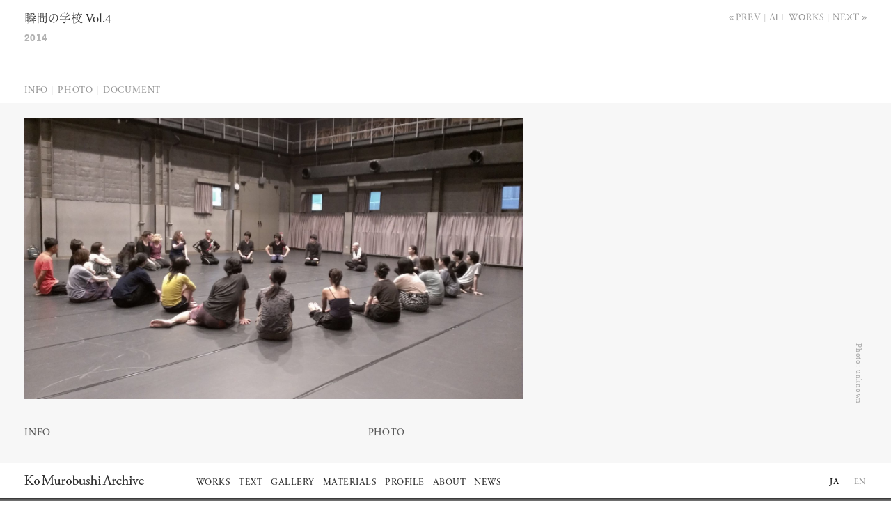

--- FILE ---
content_type: text/html; charset=UTF-8
request_url: https://ko-murobushi.com/works/p10635/
body_size: 5462
content:
<!DOCTYPE html><html lang="ja" class=""><head><meta charset="UTF-8"><meta name="viewport" content="width=device-width,initial-scale=1,maximum-scale=1">  <script defer src="[data-uri]"></script> <link href="https://ko-murobushi.com/wp-content/cache/autoptimize/css/autoptimize_single_36d26600b59765f0ec081ac51e1c75d6.css?0.05" rel="stylesheet" type="text/css"> <script defer src="https://webfont.fontplus.jp/accessor/script/fontplus.js?I4ePivip8GA%3D&box=1Wd8KsQarMM%3D&aa=1&ab=2"></script> <title>瞬間の学校 Vol.4 &#8211; Ko Murobushi Archive | 室伏鴻</title><meta name='robots' content='max-image-preview:large' /><style id='wp-img-auto-sizes-contain-inline-css' type='text/css'>img:is([sizes=auto i],[sizes^="auto," i]){contain-intrinsic-size:3000px 1500px}
/*# sourceURL=wp-img-auto-sizes-contain-inline-css */</style><link rel="canonical" href="https://ko-murobushi.com/works/p10635/" /><meta name="twitter:card" content="summary_large_image"><meta property="og:title" content="瞬間の学校 Vol.4"><meta property="og:type" content="article"><meta property="og:url" content="https://ko-murobushi.com/works/p10635/"><meta property="og:image" content="https://ko-murobushi.com/wp-content/uploads/files/attachment/img/2083/photo_20140000_06.jpg"><meta property="og:site_name" content="Ko Murobushi Archive | 室伏鴻"><meta property="fb:app_id" content="897677217008291"><meta property="og:description" content="室伏鴻アーカイブサイト Ko Murobushi Archive"><meta name="description" content="室伏鴻アーカイブサイト Ko Murobushi Archive"><style id='global-styles-inline-css' type='text/css'>:root{--wp--preset--aspect-ratio--square: 1;--wp--preset--aspect-ratio--4-3: 4/3;--wp--preset--aspect-ratio--3-4: 3/4;--wp--preset--aspect-ratio--3-2: 3/2;--wp--preset--aspect-ratio--2-3: 2/3;--wp--preset--aspect-ratio--16-9: 16/9;--wp--preset--aspect-ratio--9-16: 9/16;--wp--preset--color--black: #000000;--wp--preset--color--cyan-bluish-gray: #abb8c3;--wp--preset--color--white: #ffffff;--wp--preset--color--pale-pink: #f78da7;--wp--preset--color--vivid-red: #cf2e2e;--wp--preset--color--luminous-vivid-orange: #ff6900;--wp--preset--color--luminous-vivid-amber: #fcb900;--wp--preset--color--light-green-cyan: #7bdcb5;--wp--preset--color--vivid-green-cyan: #00d084;--wp--preset--color--pale-cyan-blue: #8ed1fc;--wp--preset--color--vivid-cyan-blue: #0693e3;--wp--preset--color--vivid-purple: #9b51e0;--wp--preset--gradient--vivid-cyan-blue-to-vivid-purple: linear-gradient(135deg,rgb(6,147,227) 0%,rgb(155,81,224) 100%);--wp--preset--gradient--light-green-cyan-to-vivid-green-cyan: linear-gradient(135deg,rgb(122,220,180) 0%,rgb(0,208,130) 100%);--wp--preset--gradient--luminous-vivid-amber-to-luminous-vivid-orange: linear-gradient(135deg,rgb(252,185,0) 0%,rgb(255,105,0) 100%);--wp--preset--gradient--luminous-vivid-orange-to-vivid-red: linear-gradient(135deg,rgb(255,105,0) 0%,rgb(207,46,46) 100%);--wp--preset--gradient--very-light-gray-to-cyan-bluish-gray: linear-gradient(135deg,rgb(238,238,238) 0%,rgb(169,184,195) 100%);--wp--preset--gradient--cool-to-warm-spectrum: linear-gradient(135deg,rgb(74,234,220) 0%,rgb(151,120,209) 20%,rgb(207,42,186) 40%,rgb(238,44,130) 60%,rgb(251,105,98) 80%,rgb(254,248,76) 100%);--wp--preset--gradient--blush-light-purple: linear-gradient(135deg,rgb(255,206,236) 0%,rgb(152,150,240) 100%);--wp--preset--gradient--blush-bordeaux: linear-gradient(135deg,rgb(254,205,165) 0%,rgb(254,45,45) 50%,rgb(107,0,62) 100%);--wp--preset--gradient--luminous-dusk: linear-gradient(135deg,rgb(255,203,112) 0%,rgb(199,81,192) 50%,rgb(65,88,208) 100%);--wp--preset--gradient--pale-ocean: linear-gradient(135deg,rgb(255,245,203) 0%,rgb(182,227,212) 50%,rgb(51,167,181) 100%);--wp--preset--gradient--electric-grass: linear-gradient(135deg,rgb(202,248,128) 0%,rgb(113,206,126) 100%);--wp--preset--gradient--midnight: linear-gradient(135deg,rgb(2,3,129) 0%,rgb(40,116,252) 100%);--wp--preset--font-size--small: 13px;--wp--preset--font-size--medium: 20px;--wp--preset--font-size--large: 36px;--wp--preset--font-size--x-large: 42px;--wp--preset--spacing--20: 0.44rem;--wp--preset--spacing--30: 0.67rem;--wp--preset--spacing--40: 1rem;--wp--preset--spacing--50: 1.5rem;--wp--preset--spacing--60: 2.25rem;--wp--preset--spacing--70: 3.38rem;--wp--preset--spacing--80: 5.06rem;--wp--preset--shadow--natural: 6px 6px 9px rgba(0, 0, 0, 0.2);--wp--preset--shadow--deep: 12px 12px 50px rgba(0, 0, 0, 0.4);--wp--preset--shadow--sharp: 6px 6px 0px rgba(0, 0, 0, 0.2);--wp--preset--shadow--outlined: 6px 6px 0px -3px rgb(255, 255, 255), 6px 6px rgb(0, 0, 0);--wp--preset--shadow--crisp: 6px 6px 0px rgb(0, 0, 0);}:where(.is-layout-flex){gap: 0.5em;}:where(.is-layout-grid){gap: 0.5em;}body .is-layout-flex{display: flex;}.is-layout-flex{flex-wrap: wrap;align-items: center;}.is-layout-flex > :is(*, div){margin: 0;}body .is-layout-grid{display: grid;}.is-layout-grid > :is(*, div){margin: 0;}:where(.wp-block-columns.is-layout-flex){gap: 2em;}:where(.wp-block-columns.is-layout-grid){gap: 2em;}:where(.wp-block-post-template.is-layout-flex){gap: 1.25em;}:where(.wp-block-post-template.is-layout-grid){gap: 1.25em;}.has-black-color{color: var(--wp--preset--color--black) !important;}.has-cyan-bluish-gray-color{color: var(--wp--preset--color--cyan-bluish-gray) !important;}.has-white-color{color: var(--wp--preset--color--white) !important;}.has-pale-pink-color{color: var(--wp--preset--color--pale-pink) !important;}.has-vivid-red-color{color: var(--wp--preset--color--vivid-red) !important;}.has-luminous-vivid-orange-color{color: var(--wp--preset--color--luminous-vivid-orange) !important;}.has-luminous-vivid-amber-color{color: var(--wp--preset--color--luminous-vivid-amber) !important;}.has-light-green-cyan-color{color: var(--wp--preset--color--light-green-cyan) !important;}.has-vivid-green-cyan-color{color: var(--wp--preset--color--vivid-green-cyan) !important;}.has-pale-cyan-blue-color{color: var(--wp--preset--color--pale-cyan-blue) !important;}.has-vivid-cyan-blue-color{color: var(--wp--preset--color--vivid-cyan-blue) !important;}.has-vivid-purple-color{color: var(--wp--preset--color--vivid-purple) !important;}.has-black-background-color{background-color: var(--wp--preset--color--black) !important;}.has-cyan-bluish-gray-background-color{background-color: var(--wp--preset--color--cyan-bluish-gray) !important;}.has-white-background-color{background-color: var(--wp--preset--color--white) !important;}.has-pale-pink-background-color{background-color: var(--wp--preset--color--pale-pink) !important;}.has-vivid-red-background-color{background-color: var(--wp--preset--color--vivid-red) !important;}.has-luminous-vivid-orange-background-color{background-color: var(--wp--preset--color--luminous-vivid-orange) !important;}.has-luminous-vivid-amber-background-color{background-color: var(--wp--preset--color--luminous-vivid-amber) !important;}.has-light-green-cyan-background-color{background-color: var(--wp--preset--color--light-green-cyan) !important;}.has-vivid-green-cyan-background-color{background-color: var(--wp--preset--color--vivid-green-cyan) !important;}.has-pale-cyan-blue-background-color{background-color: var(--wp--preset--color--pale-cyan-blue) !important;}.has-vivid-cyan-blue-background-color{background-color: var(--wp--preset--color--vivid-cyan-blue) !important;}.has-vivid-purple-background-color{background-color: var(--wp--preset--color--vivid-purple) !important;}.has-black-border-color{border-color: var(--wp--preset--color--black) !important;}.has-cyan-bluish-gray-border-color{border-color: var(--wp--preset--color--cyan-bluish-gray) !important;}.has-white-border-color{border-color: var(--wp--preset--color--white) !important;}.has-pale-pink-border-color{border-color: var(--wp--preset--color--pale-pink) !important;}.has-vivid-red-border-color{border-color: var(--wp--preset--color--vivid-red) !important;}.has-luminous-vivid-orange-border-color{border-color: var(--wp--preset--color--luminous-vivid-orange) !important;}.has-luminous-vivid-amber-border-color{border-color: var(--wp--preset--color--luminous-vivid-amber) !important;}.has-light-green-cyan-border-color{border-color: var(--wp--preset--color--light-green-cyan) !important;}.has-vivid-green-cyan-border-color{border-color: var(--wp--preset--color--vivid-green-cyan) !important;}.has-pale-cyan-blue-border-color{border-color: var(--wp--preset--color--pale-cyan-blue) !important;}.has-vivid-cyan-blue-border-color{border-color: var(--wp--preset--color--vivid-cyan-blue) !important;}.has-vivid-purple-border-color{border-color: var(--wp--preset--color--vivid-purple) !important;}.has-vivid-cyan-blue-to-vivid-purple-gradient-background{background: var(--wp--preset--gradient--vivid-cyan-blue-to-vivid-purple) !important;}.has-light-green-cyan-to-vivid-green-cyan-gradient-background{background: var(--wp--preset--gradient--light-green-cyan-to-vivid-green-cyan) !important;}.has-luminous-vivid-amber-to-luminous-vivid-orange-gradient-background{background: var(--wp--preset--gradient--luminous-vivid-amber-to-luminous-vivid-orange) !important;}.has-luminous-vivid-orange-to-vivid-red-gradient-background{background: var(--wp--preset--gradient--luminous-vivid-orange-to-vivid-red) !important;}.has-very-light-gray-to-cyan-bluish-gray-gradient-background{background: var(--wp--preset--gradient--very-light-gray-to-cyan-bluish-gray) !important;}.has-cool-to-warm-spectrum-gradient-background{background: var(--wp--preset--gradient--cool-to-warm-spectrum) !important;}.has-blush-light-purple-gradient-background{background: var(--wp--preset--gradient--blush-light-purple) !important;}.has-blush-bordeaux-gradient-background{background: var(--wp--preset--gradient--blush-bordeaux) !important;}.has-luminous-dusk-gradient-background{background: var(--wp--preset--gradient--luminous-dusk) !important;}.has-pale-ocean-gradient-background{background: var(--wp--preset--gradient--pale-ocean) !important;}.has-electric-grass-gradient-background{background: var(--wp--preset--gradient--electric-grass) !important;}.has-midnight-gradient-background{background: var(--wp--preset--gradient--midnight) !important;}.has-small-font-size{font-size: var(--wp--preset--font-size--small) !important;}.has-medium-font-size{font-size: var(--wp--preset--font-size--medium) !important;}.has-large-font-size{font-size: var(--wp--preset--font-size--large) !important;}.has-x-large-font-size{font-size: var(--wp--preset--font-size--x-large) !important;}
/*# sourceURL=global-styles-inline-css */</style></head><body class="ja"><div class="smGlobalWrap"><div class="smClose"> <span class="smClose"><svg xmlns="http://www.w3.org/2000/svg" width="15.71" height="15.71" viewBox="0 0 15.71 15.71"><defs><style>.cls-1{fill:none;stroke:#000;stroke-miterlimit:10;}</style></defs><line class="cls-1" x1="15.35" y1="0.35" x2="0.35" y2="15.35"/><line class="cls-1" x1="0.35" y1="0.35" x2="15.35" y2="15.35"/></svg></span></div><ul class="smGlobalNav"><li class="smGlobalLnk">Works<ul class="smGlobalNav--subMenu"><li><a href="https://ko-murobushi.com/jpn/select_works/">Select Works</a></li><li><a href="https://ko-murobushi.com/jpn/works/">All Works</a></li></ul></li><li class="smGlobalLnk">Text<ul class="smGlobalNav--subMenu"><li><a href="https://ko-murobushi.com/jpn/biblio_selves/">Ko’s writings</a></li><li><a href="https://ko-murobushi.com/jpn/biblio_others/">Critique</a></li><li><a href="https://ko-murobushi.com/jpn/biblio_imgs/">Scrap</a></li></ul></li><li class="smGlobalLnk">Gallery<ul class="smGlobalNav--subMenu"><li><a href="https://ko-murobushi.com/jpn/videos/">Video</a></li><li><a href="https://ko-murobushi.com/jpn/albums/">Photo</a></li></ul></li><li class="smGlobalLnk">Materials<ul class="smGlobalNav--subMenu"><li><a href="https://ko-murobushi.com/jpn/material_others/">資料一覧</a></li><li><a href="https://ko-murobushi.com/jpn/library/">蔵書目録</a></li><li class="smGlobalSubLnk">Music<ul class="smGlobalSubLnk--subMenu"><li><a href="https://ko-murobushi.com/jpn/cd/">Cd</a></li><li><a href="https://ko-murobushi.com/jpn/dvd/">DVD & Video</a></li><li><a href="https://ko-murobushi.com/jpn/itunes/">iTune</a></li><li><a href="https://ko-murobushi.com/jpn/tapes/">Tape</a><li><a href="https://ko-murobushi.com/jpn/record/">Record</a></li></li></ul></li><li><a href="https://ko-murobushi.com/jpn/attachments/">Printed</a></li></ul></li><li class="smGlobalLnk">Profile<ul class="smGlobalNav--subMenu"><li><a href="https://ko-murobushi.com/jpn/profile/">Profile</a></li><li><a href="https://ko-murobushi.com/jpn/bio/">Biography</a></li></ul></li><li class="smGlobalLnk">About<ul class="smGlobalNav--subMenu"><li><a href="https://ko-murobushi.com/jpn/site/">Archive</a></li><li><a href="https://ko-murobushi.com/jpn/shy/">Shy</a></li><li><a href="https://ko-murobushi.com/jpn/donate/">Donate</a></li></ul></li><li class="smGlobalLnk">News<ul class="smGlobalNav--subMenu"><li><a href="/activities/jpn">Activities</a></li></ul></li></ul><ul class="smLangNav"><li><span class="linkActive">JA</span></li><li><a href="/eng/works/p10635/">EN</a></li></ul></div><div class="baseWrap"><div id="sliderOverlay"><div class="pswp" tabindex="-1" role="dialog" aria-hidden="true"><div class="pswp__bg"></div><div class="pswp__scroll-wrap"><div class="pswp__container"><div class="pswp__item"></div><div class="pswp__item"></div><div class="pswp__item"></div></div><div class="pswp__ui pswp__ui--hidden"><div class="pswp__counter"></div><div class="pswp__top-bar"><div class="pswp__button pswp__button--close" title="Close (Esc)"> <svg xmlns="http://www.w3.org/2000/svg"> <line x1="1.1" y1="1.1" x2="13.82" y2="13.82" fill="none" stroke="#dad5d7"
 stroke-linecap="round" stroke-miterlimit="10" stroke-width="2.2"
 class="svgBtn"></line> <line x1="1.1" y1="13.82" x2="13.82" y2="1.1" fill="none" stroke="#dad5d7"
 stroke-linecap="round" stroke-miterlimit="10" stroke-width="2.2"
 class="svgBtn"></line> </svg></div><div class="pswp__preloader"><div class="pswp__preloader__icn"><div class="pswp__preloader__cut"><div class="pswp__preloader__donut"></div></div></div></div></div><div class="pswp__button pswp__button--arrow--left" title="Previous (arrow left)"> <svg xmlns="http://www.w3.org/2000/svg"> <polyline points="9.38 14.1 1.7 7.6 9.38 1.1" fill="none" stroke="#dad5d7"
 stroke-linecap="round" stroke-miterlimit="10" stroke-width="2.2"
 class="svgBtn"></polyline> </svg></div><div class="pswp__button pswp__button--arrow--right" title="Next (arrow right)"> <svg xmlns="http://www.w3.org/2000/svg"> <polyline points="1.1 1.1 8.78 7.6 1.1 14.1" fill="none" stroke="#dad5d7"
 stroke-linecap="round" stroke-miterlimit="10" stroke-width="2.2"
 class="svgBtn"></polyline> </svg></div><div class="pswp__caption"><div class="pswp__caption__center"></div></div></div></div></div><div class="photoCredit photoCreditTate"></div><nav class="modalFooter"><div class="container"><div class="row"><div class="col-xs-10"><div class="modalFooter__imgNav"><div class="modalFooter__imgNav__ArrowBtn modalFooter__imgNav__ArrowBtn--prev"> <svg xmlns="http://www.w3.org/2000/svg"> <polyline points="9.38 14.1 1.7 7.6 9.38 1.1" fill="none" stroke="#dad5d7"
 stroke-linecap="round" stroke-miterlimit="10" stroke-width="2.2"
 class="svgBtn svgBtn"/> </svg></div><div class="modalFooter__imgNav__pageNo">1/10</div><div class="modalFooter__imgNav__ArrowBtn modalFooter__imgNav__ArrowBtn--next"> <svg xmlns="http://www.w3.org/2000/svg"> <polyline points="1.1 1.1 8.78 7.6 1.1 14.1" fill="none" stroke="#dad5d7"
 stroke-linecap="round" stroke-miterlimit="10" stroke-width="2.2"
 class="svgBtn svgBtn"/> </svg></div></div><div class="photoCaption"></div></div></div></div></nav></div><div id="base"><div class="container"><div class="row"><div class="col-xs-10 pageHead"><nav class="headLocalNav"><ul><li> <a href="https://ko-murobushi.com/jpn/works/p10632/"class="footerLocalNav__prev footerLocalNav__btn" title="即興">Prev</a></li><li> <a href="https://ko-murobushi.com/jpn/works"
 class="footerLocalNav__up footerLocalNav__btn">All works</a></li><li> <a href="https://ko-murobushi.com/jpn/works/p10638/"class="footerLocalNav__next footerLocalNav__btn" title="アウフヘーベン Vol.1">Next</a></li></ul></nav><h2 class="pageTitle pageTitle__workTitle">瞬間の学校 <span class='enfont'>Vol.4</span></h2><p class="pageTitle__year projectYear">2014</p><nav class="pageNav"><ul><li><a href="#info">Info</a></li><li><a href="#photo">Photo</a></li><li><a href="#document">Document</a></li></ul></nav></div></div></div><div class="glayBack"><div class="container"><div class="row mainImgSurroundWrapper"><div class="col-md-6 mainImgSurround "> <img src="https://ko-murobushi.com/wp-content/uploads/files/attachment/img/2083/photo_20140000_06-1600x902.jpg" alt="" class=""></div> <span class="mainImgSurround__document__caption">Photo: unknown</span></div><div class="row"><div class="col-md-4"><div class="dataContena"><h3 class="borderTitle" id="info">Info</h3><dl class="allWorkDataList"><dt>日時</dt><dd> <span class='enfont'>2014/09/07-12</span></dd><dt>活動内容</dt><dd> ワークショップ</dd><dt>会場名</dt><dd> 森下スタジオ</dd><dt>主催</dt><dd> <span class='enfont'>Ko&Edge</span> <span class='enfont'>Co.</span></dd></dl></div></div><div class="col-md-6"><div class="dataContena"><h3 class="borderTitle" id="photo">Photo</h3><div class="masonry-contena allWorksPhoto"><figure><a href="https://ko-murobushi.com/wp-content/uploads/files/attachment/img/2083/photo_20140000_06-1600x902.jpg" class="fancybox " rel="group1"><img class="lazy" src="/img/dummy.png" data-original="https://ko-murobushi.com/wp-content/uploads/files/attachment/img/2083/photo_20140000_06-300x169.jpg" width="300" height="169" alt="" credit="Photo: unknown"></a></figure></div></div><div class="dataContena allWorkDoc photoSwipe" id="document"><h3 class="borderTitle">Document</h3><div class="allWorkDocContena"><figure><a href="https://ko-murobushi.com/wp-content/uploads/files/attachment/img/2081/program_20140907_s-1600x2263.jpg" data-size= "1600x2263" alt="フライヤー"><img  class="lazySiple" src="/img/dummy.png" data-original="https://ko-murobushi.com/wp-content/uploads/files/attachment/img/2081/program_20140907_s-300x424.jpg" ></a><figcaption><span class="no">001</span> Flyer</figcaption></figure></div></div></div></div><div class="row"><div class="col-xs-10"><footer class="footerLocalNav"><ul><li> <a href="https://ko-murobushi.com/jpn/works/p10632/"class="footerLocalNav__prev footerLocalNav__btn" title="即興">Prev</a></li><li> <a href="https://ko-murobushi.com/jpn/works"
 class="footerLocalNav__up footerLocalNav__btn">All works</a></li><li> <a href="https://ko-murobushi.com/jpn/works/p10638/"class="footerLocalNav__next footerLocalNav__btn" title="アウフヘーベン Vol.1">Next</a></li></ul></footer></div></div></div></div></div></div><nav class="pageFooter"><div class="container"><div class="row globalBackWrapper"><div class="globalBack"></div><div class="col-md-2 col-xs-6"><h1 class="logoWrap"><a href="https://ko-murobushi.com/jpn"> <span class="logo">Ko Murobushi Archive</span> </a></h1></div><div class="col-md-8 col-xs-4 pageFooter__mixNav"><ul class="globalNav"><li class="globalLnk">Works<ul class="globalNav--subMenu"><li><a href="https://ko-murobushi.com/jpn/select_works/">Select Works</a></li><li><a href="https://ko-murobushi.com/jpn/works/">All Works</a></li></ul></li><li class="globalLnk">Text<ul class="globalNav--subMenu"><li><a href="https://ko-murobushi.com/jpn/biblio_selves/">Ko’s writings</a></li><li><a href="https://ko-murobushi.com/jpn/biblio_others/">Critique</a></li><li><a href="https://ko-murobushi.com/jpn/biblio_imgs/">Scrap</a></li></ul></li><li class="globalLnk">Gallery<ul class="globalNav--subMenu"><li><a href="https://ko-murobushi.com/jpn/videos/">Video</a></li><li><a href="https://ko-murobushi.com/jpn/albums/">Photo</a></li></ul></li><li class="globalLnk">Materials<ul class="globalNav--subMenu"><li><a href="https://ko-murobushi.com/jpn/material_others/">資料一覧</a></li><li><a href="https://ko-murobushi.com/jpn/library/">蔵書目録</a></li><li><a href="https://ko-murobushi.com/jpn/cd/">Music</a></li><li><a href="https://ko-murobushi.com/jpn/attachments/">Printed</a></li></ul></li><li class="globalLnk">Profile<ul class="globalNav--subMenu"><li><a href="https://ko-murobushi.com/jpn/profile/">Profile</a></li><li><a href="https://ko-murobushi.com/jpn/bio/">Biography</a></li></ul></li><li class="globalLnk">About<ul class="globalNav--subMenu"><li><a href="https://ko-murobushi.com/jpn/site/">Archive</a></li><li><a href="https://ko-murobushi.com/jpn/shy/">Shy</a></li><li><a href="https://ko-murobushi.com/jpn/donate/">Donate</a></li></ul></li><li class="globalLnk">News<ul class="globalNav--subMenu"><li><a href="/activities/jpn">Activities</a></li></ul></li></ul><div class="loginWrapper"></div><ul class="langNav"><li><span class="linkActive">JA</span></li><li><a href="/eng/works/p10635/">EN</a></li></ul><div class="smMenuBtn">MENU</div></div></div></div></nav> <script defer type="text/javascript" src="https://ko-murobushi.com/wp-content/cache/autoptimize/js/autoptimize_single_88ef4a5b881ee1827c10e4f0211d89e6.js?0.02"></script> <script type="speculationrules">{"prefetch":[{"source":"document","where":{"and":[{"href_matches":"/*"},{"not":{"href_matches":["/wp-*.php","/wp-admin/*","/wp-content/uploads/*","/wp-content/*","/wp-content/plugins/*","/wp-content/themes/murobushi/*","/*\\?(.+)"]}},{"not":{"selector_matches":"a[rel~=\"nofollow\"]"}},{"not":{"selector_matches":".no-prefetch, .no-prefetch a"}}]},"eagerness":"conservative"}]}</script> <script defer src="[data-uri]"></script> </body></html>

--- FILE ---
content_type: text/css
request_url: https://ko-murobushi.com/wp-content/cache/autoptimize/css/autoptimize_single_36d26600b59765f0ec081ac51e1c75d6.css?0.05
body_size: 25660
content:
@charset 'UTF-8';
/*! normalize.css v4.1.1 | MIT License | github.com/necolas/normalize.css */
@-ms-viewport{width:device-width}html{-ms-text-size-adjust:100%;-webkit-text-size-adjust:100%;box-sizing:border-box;-ms-overflow-style:scrollbar;-webkit-tap-highlight-color:rgba(0,0,0,0)}body,ol,ul{margin:0}dl,h1,h2,h3,h4,h5,h6,p,pre,table{margin-top:0}article,aside,details,figcaption,figure,footer,header,main,menu,nav,section,summary{display:block}ol,ul{padding:0;list-style:none}audio,canvas,progress,video{display:inline-block}audio:not([controls]){display:none;height:0}progress,sub,sup{vertical-align:baseline}[hidden],template{display:none}a{background-color:transparent;-webkit-text-decoration-skip:objects}a:active,a:hover{outline-width:0}abbr[title]{text-decoration:underline dotted;border-bottom:none}b,strong{font-weight:bolder}dfn{font-style:italic}h1{font-size:2em}dd,dt,li,p,pre,td,th{word-break:break-strict;-ms-word-break:break-strict;-ms-line-break:strict;line-break:strict}mark{color:#000;background-color:#ff0}small{font-size:80%}sub,sup{font-size:75%;line-height:0;position:relative}sub{bottom:-.25em}sup{top:-.5em}img{max-width:100%;height:auto;vertical-align:middle;-ms-interpolation-mode:bicubic;border-style:none}svg:not(:root){overflow:hidden}code,kbd,pre,samp{font-family:monospace,monospace;font-size:1em}figure{margin:1em 40px}hr{box-sizing:content-box;height:0}button,input,select,textarea{font:inherit;margin:0}optgroup{font-weight:700}button,hr,input{overflow:visible}button,select{text-transform:none}[type=reset],[type=submit],button,html [type=button]{-webkit-appearance:button}[type=button]::-moz-focus-inner,[type=reset]::-moz-focus-inner,[type=submit]::-moz-focus-inner,button::-moz-focus-inner{padding:0;border-style:none}[type=button]:-moz-focusring,[type=reset]:-moz-focusring,[type=submit]:-moz-focusring,button:-moz-focusring{outline:1px dotted ButtonText}fieldset{margin:0 2px;padding:.35em .625em .75em;border:1px solid silver}legend{display:table;max-width:100%;white-space:normal;color:inherit}textarea{overflow:auto}[type=checkbox],[type=radio],legend{box-sizing:border-box;padding:0}[type=number]::-webkit-inner-spin-button,[type=number]::-webkit-outer-spin-button{height:auto}[type=search]{outline-offset:-2px;-webkit-appearance:textfield}[type=search]::-webkit-search-cancel-button,[type=search]::-webkit-search-decoration{-webkit-appearance:none}::-webkit-input-placeholder{opacity:.54;color:inherit}::-webkit-file-upload-button{font:inherit;-webkit-appearance:button}@font-face{font-family:'Original Yu Gothic';font-weight:300;src:local('Yu Gothic')}@font-face{font-family:'Original Yu Gothic';font-weight:500;src:local('Yu Gothic')}@font-face{font-family:'Original Yu Gothic';font-weight:700;src:local('Yu Gothic')}.blackMode .logo:before,.logo{overflow:hidden;white-space:nowrap;text-indent:100%}.bg-faded{background-color:#f7f7f9}.bg-primary{color:#fff!important;background-color:#0275d8!important}a.bg-primary:focus,a.bg-primary:hover{background-color:#025aa5!important}.bg-success{color:#fff!important;background-color:#5cb85c!important}a.bg-success:focus,a.bg-success:hover{background-color:#449d44!important}.bg-info{color:#fff!important;background-color:#5bc0de!important}a.bg-info:focus,a.bg-info:hover{background-color:#31b0d5!important}.bg-warning{color:#fff!important;background-color:#f0ad4e!important}a.bg-warning:focus,a.bg-warning:hover{background-color:#ec971f!important}.bg-danger{color:#fff!important;background-color:#d9534f!important}a.bg-danger:focus,a.bg-danger:hover{background-color:#c9302c!important}.bg-inverse{color:#fff!important;background-color:#373a3c!important}a.bg-inverse:focus,a.bg-inverse:hover{background-color:#1f2021!important}.clearfix:after{display:table;clear:both;content:''}.d-block{display:block!important}.d-inline-block{display:inline-block!important}.d-inline{display:inline!important}.flex-xs-first{-ms-flex-order:-1;order:-1}.flex-xs-last{-ms-flex-order:1;order:1}.flex-xs-unordered{-ms-flex-order:0;order:0}.flex-items-xs-top{-ms-flex-align:start;align-items:flex-start}.flex-items-xs-middle{-ms-flex-align:center;align-items:center}.flex-items-xs-bottom{-ms-flex-align:end;align-items:flex-end}.flex-xs-top{-ms-flex-item-align:start;align-self:flex-start}.flex-xs-middle{-ms-flex-item-align:center;align-self:center}.flex-xs-bottom{-ms-flex-item-align:end;align-self:flex-end}.flex-items-xs-left{-ms-flex-pack:start;justify-content:flex-start}.flex-items-xs-center{-ms-flex-pack:center;justify-content:center}.flex-items-xs-right{-ms-flex-pack:end;justify-content:flex-end}.flex-items-xs-around{-ms-flex-pack:distribute;justify-content:space-around}.flex-items-xs-between{-ms-flex-pack:justify;justify-content:space-between}@media (min-width:544px){.flex-sm-first{-ms-flex-order:-1;order:-1}.flex-sm-last{-ms-flex-order:1;order:1}.flex-sm-unordered{-ms-flex-order:0;order:0}.flex-items-sm-top{-ms-flex-align:start;align-items:flex-start}.flex-items-sm-middle{-ms-flex-align:center;align-items:center}.flex-items-sm-bottom{-ms-flex-align:end;align-items:flex-end}.flex-sm-top{-ms-flex-item-align:start;align-self:flex-start}.flex-sm-middle{-ms-flex-item-align:center;align-self:center}.flex-sm-bottom{-ms-flex-item-align:end;align-self:flex-end}.flex-items-sm-left{-ms-flex-pack:start;justify-content:flex-start}.flex-items-sm-center{-ms-flex-pack:center;justify-content:center}.flex-items-sm-right{-ms-flex-pack:end;justify-content:flex-end}.flex-items-sm-around{-ms-flex-pack:distribute;justify-content:space-around}.flex-items-sm-between{-ms-flex-pack:justify;justify-content:space-between}}@media (min-width:769px){.flex-md-first{-ms-flex-order:-1;order:-1}.flex-md-last{-ms-flex-order:1;order:1}.flex-md-unordered{-ms-flex-order:0;order:0}.flex-items-md-top{-ms-flex-align:start;align-items:flex-start}.flex-items-md-middle{-ms-flex-align:center;align-items:center}.flex-items-md-bottom{-ms-flex-align:end;align-items:flex-end}.flex-md-top{-ms-flex-item-align:start;align-self:flex-start}.flex-md-middle{-ms-flex-item-align:center;align-self:center}.flex-md-bottom{-ms-flex-item-align:end;align-self:flex-end}.flex-items-md-left{-ms-flex-pack:start;justify-content:flex-start}.flex-items-md-center{-ms-flex-pack:center;justify-content:center}.flex-items-md-right{-ms-flex-pack:end;justify-content:flex-end}.flex-items-md-around{-ms-flex-pack:distribute;justify-content:space-around}.flex-items-md-between{-ms-flex-pack:justify;justify-content:space-between}}@media (min-width:1000px){.flex-lg-first{-ms-flex-order:-1;order:-1}.flex-lg-last{-ms-flex-order:1;order:1}.flex-lg-unordered{-ms-flex-order:0;order:0}.flex-items-lg-top{-ms-flex-align:start;align-items:flex-start}.flex-items-lg-middle{-ms-flex-align:center;align-items:center}.flex-items-lg-bottom{-ms-flex-align:end;align-items:flex-end}.flex-lg-top{-ms-flex-item-align:start;align-self:flex-start}.flex-lg-middle{-ms-flex-item-align:center;align-self:center}.flex-lg-bottom{-ms-flex-item-align:end;align-self:flex-end}.flex-items-lg-left{-ms-flex-pack:start;justify-content:flex-start}.flex-items-lg-center{-ms-flex-pack:center;justify-content:center}.flex-items-lg-right{-ms-flex-pack:end;justify-content:flex-end}.flex-items-lg-around{-ms-flex-pack:distribute;justify-content:space-around}.flex-items-lg-between{-ms-flex-pack:justify;justify-content:space-between}}@media (min-width:1500px){.flex-xl-first{-ms-flex-order:-1;order:-1}.flex-xl-last{-ms-flex-order:1;order:1}.flex-xl-unordered{-ms-flex-order:0;order:0}.flex-items-xl-top{-ms-flex-align:start;align-items:flex-start}.flex-items-xl-middle{-ms-flex-align:center;align-items:center}.flex-items-xl-bottom{-ms-flex-align:end;align-items:flex-end}.flex-xl-top{-ms-flex-item-align:start;align-self:flex-start}.flex-xl-middle{-ms-flex-item-align:center;align-self:center}.flex-xl-bottom{-ms-flex-item-align:end;align-self:flex-end}.flex-items-xl-left{-ms-flex-pack:start;justify-content:flex-start}.flex-items-xl-center{-ms-flex-pack:center;justify-content:center}.flex-items-xl-right{-ms-flex-pack:end;justify-content:flex-end}.flex-items-xl-around{-ms-flex-pack:distribute;justify-content:space-around}.flex-items-xl-between{-ms-flex-pack:justify;justify-content:space-between}}.pull-xs-left{float:left!important}.pull-xs-right{float:right!important}.pull-xs-none{float:none!important}@media (min-width:544px){.pull-sm-left{float:left!important}.pull-sm-right{float:right!important}.pull-sm-none{float:none!important}}@media (min-width:769px){.pull-md-left{float:left!important}.pull-md-right{float:right!important}.pull-md-none{float:none!important}}@media (min-width:1000px){.pull-lg-left{float:left!important}.pull-lg-right{float:right!important}.pull-lg-none{float:none!important}}@media (min-width:1500px){.pull-xl-left{float:left!important}.pull-xl-right{float:right!important}.pull-xl-none{float:none!important}}.sr-only{position:absolute;overflow:hidden;clip:rect(0,0,0,0);width:1px;height:1px;margin:-1px;padding:0;border:0}.sr-only-focusable:active,.sr-only-focusable:focus{position:static;overflow:visible;clip:auto;width:auto;height:auto;margin:0}.w-100{width:100%!important}.m-x-auto{margin-right:auto!important;margin-left:auto!important}.m-a-0{margin:0!important}.m-t-0{margin-top:0!important}.m-r-0{margin-right:0!important}.m-b-0{margin-bottom:0!important}.m-l-0,.m-x-0{margin-left:0!important}.m-x-0{margin-right:0!important}.m-y-0{margin-top:0!important;margin-bottom:0!important}.m-a-1{margin:1rem!important}.m-t-1{margin-top:1rem!important}.m-r-1{margin-right:1rem!important}.m-b-1{margin-bottom:1rem!important}.m-l-1,.m-x-1{margin-left:1rem!important}.m-x-1{margin-right:1rem!important}.m-y-1{margin-top:1rem!important;margin-bottom:1rem!important}.m-a-2{margin:1.5rem!important}.m-t-2{margin-top:1.5rem!important}.m-r-2{margin-right:1.5rem!important}.m-b-2{margin-bottom:1.5rem!important}.m-l-2,.m-x-2{margin-left:1.5rem!important}.m-x-2{margin-right:1.5rem!important}.m-y-2{margin-top:1.5rem!important;margin-bottom:1.5rem!important}.m-a-3{margin:3rem!important}.m-t-3{margin-top:3rem!important}.m-r-3{margin-right:3rem!important}.m-b-3{margin-bottom:3rem!important}.m-l-3,.m-x-3{margin-left:3rem!important}.m-x-3{margin-right:3rem!important}.m-y-3{margin-top:3rem!important;margin-bottom:3rem!important}.p-a-0{padding:0!important}.p-t-0{padding-top:0!important}.p-r-0{padding-right:0!important}.p-b-0{padding-bottom:0!important}.p-l-0,.p-x-0{padding-left:0!important}.p-x-0{padding-right:0!important}.p-y-0{padding-top:0!important;padding-bottom:0!important}.p-a-1{padding:1rem!important}.p-t-1{padding-top:1rem!important}.p-r-1{padding-right:1rem!important}.p-b-1{padding-bottom:1rem!important}.p-l-1,.p-x-1{padding-left:1rem!important}.p-x-1{padding-right:1rem!important}.p-y-1{padding-top:1rem!important;padding-bottom:1rem!important}.p-a-2{padding:1.5rem!important}.p-t-2{padding-top:1.5rem!important}.p-r-2{padding-right:1.5rem!important}.p-b-2{padding-bottom:1.5rem!important}.p-l-2,.p-x-2{padding-left:1.5rem!important}.p-x-2{padding-right:1.5rem!important}.p-y-2{padding-top:1.5rem!important;padding-bottom:1.5rem!important}.p-a-3{padding:3rem!important}.p-t-3{padding-top:3rem!important}.p-r-3{padding-right:3rem!important}.p-b-3{padding-bottom:3rem!important}.p-l-3,.p-x-3{padding-left:3rem!important}.p-x-3{padding-right:3rem!important}.p-y-3{padding-top:3rem!important;padding-bottom:3rem!important}.pos-f-t{position:fixed;z-index:1030;top:0;right:0;left:0}.text-justify{text-align:justify!important}.text-nowrap{white-space:nowrap!important}.text-truncate{overflow:hidden;white-space:nowrap;text-overflow:ellipsis}.text-xs-left{text-align:left!important}.text-xs-right{text-align:right!important}.text-xs-center{text-align:center!important}@media (min-width:544px){.text-sm-left{text-align:left!important}.text-sm-right{text-align:right!important}.text-sm-center{text-align:center!important}}@media (min-width:769px){.text-md-left{text-align:left!important}.text-md-right{text-align:right!important}.text-md-center{text-align:center!important}}@media (min-width:1000px){.text-lg-left{text-align:left!important}.text-lg-right{text-align:right!important}.text-lg-center{text-align:center!important}}@media (min-width:1500px){.text-xl-left{text-align:left!important}.text-xl-right{text-align:right!important}.text-xl-center{text-align:center!important}}.text-lowercase{text-transform:lowercase!important}.text-uppercase{text-transform:uppercase!important}.text-capitalize{text-transform:capitalize!important}.font-weight-normal{font-weight:400}.font-weight-bold{font-weight:700}.font-italic{font-style:italic}.text-muted{color:#818a91!important}a.text-muted:focus,a.text-muted:hover{color:#687077!important}.text-primary{color:#0275d8!important}a.text-primary:focus,a.text-primary:hover{color:#025aa5!important}.text-success{color:#5cb85c!important}a.text-success:focus,a.text-success:hover{color:#449d44!important}.text-info{color:#5bc0de!important}a.text-info:focus,a.text-info:hover{color:#31b0d5!important}.text-warning{color:#f0ad4e!important}a.text-warning:focus,a.text-warning:hover{color:#ec971f!important}.text-danger{color:#d9534f!important}a.text-danger:focus,a.text-danger:hover{color:#c9302c!important}.text-hide{font:0/0 a;color:transparent;border:0;background-color:transparent;text-shadow:none}.invisible{visibility:hidden!important}.hidden-xs-up{display:none!important}@media (max-width:543px){.hidden-xs-down{display:none!important}}@media (min-width:544px){.hidden-sm-up{display:none!important}}@media (max-width:768px){.hidden-sm-down{display:none!important}}@media (min-width:769px){.hidden-md-up{display:none!important}}@media (max-width:999px){.hidden-md-down{display:none!important}}@media (min-width:1000px){.hidden-lg-up{display:none!important}}@media (max-width:1499px){.hidden-lg-down{display:none!important}}@media (min-width:1500px){.hidden-xl-up{display:none!important}}.hidden-xl-down,.visible-print-block{display:none!important}@media print{.visible-print-block{display:block!important}}.visible-print-inline{display:none!important}@media print{.visible-print-inline{display:inline!important}}.visible-print-inline-block{display:none!important}@media print{.visible-print-inline-block{display:inline-block!important}.hidden-print{display:none!important}}[tabindex='-1']:focus{outline:none!important}[role=button],a,area,button,input,label,select,summary,textarea{-ms-touch-action:manipulation;touch-action:manipulation}.pull-left{float:left!important}.pull-right{float:right!important}.container,.container-fluid{margin-right:auto;margin-left:auto}.row{display:-ms-flexbox;display:flex;margin-right:-6px;margin-left:-6px;-ms-flex-wrap:wrap;flex-wrap:wrap}@media (min-width:544px){.row{margin-right:-7px;margin-left:-7px}}@media (min-width:769px){.row{margin-right:-10px;margin-left:-10px}}@media (min-width:1000px){.row{margin-right:-12px;margin-left:-12px}}@media (min-width:1500px){.row{margin-right:-13px;margin-left:-13px}}.col-lg-1,.col-lg-10,.col-lg-2,.col-lg-3,.col-lg-4,.col-lg-5,.col-lg-6,.col-lg-7,.col-lg-8,.col-lg-9,.col-md-1,.col-md-10,.col-md-2,.col-md-3,.col-md-4,.col-md-5,.col-md-6,.col-md-7,.col-md-8,.col-md-9,.col-sm-1,.col-sm-10,.col-sm-2,.col-sm-3,.col-sm-4,.col-sm-5,.col-sm-6,.col-sm-7,.col-sm-8,.col-sm-9,.col-xl-1,.col-xl-10,.col-xl-2,.col-xl-3,.col-xl-4,.col-xl-5,.col-xl-6,.col-xl-7,.col-xl-8,.col-xl-9,.col-xs-1,.col-xs-10,.col-xs-2,.col-xs-3,.col-xs-4,.col-xs-5,.col-xs-6,.col-xs-7,.col-xs-8,.col-xs-9{position:relative;width:100%;min-height:1px}.col-lg-1,.col-lg-10,.col-lg-2,.col-lg-3,.col-lg-4,.col-lg-5,.col-lg-6,.col-lg-7,.col-lg-8,.col-lg-9,.col-md-1,.col-md-10,.col-md-2,.col-md-3,.col-md-4,.col-md-5,.col-md-6,.col-md-7,.col-md-8,.col-md-9,.col-sm-1,.col-sm-10,.col-sm-2,.col-sm-3,.col-sm-4,.col-sm-5,.col-sm-6,.col-sm-7,.col-sm-8,.col-sm-9,.col-xl-1,.col-xl-10,.col-xl-2,.col-xl-3,.col-xl-4,.col-xl-5,.col-xl-6,.col-xl-7,.col-xl-8,.col-xl-9,.col-xs,.col-xs-1,.col-xs-10,.col-xs-2,.col-xs-3,.col-xs-4,.col-xs-5,.col-xs-6,.col-xs-7,.col-xs-8,.col-xs-9{padding-right:6px;padding-left:6px}.col-xs{position:relative;max-width:100%;min-height:1px;-ms-flex-preferred-size:0;flex-basis:0;-ms-flex-positive:1;flex-grow:1}.col-xs-1{max-width:10%;-ms-flex:0 0 10%;flex:0 0 10%}.col-xs-2{max-width:20%;-ms-flex:0 0 20%;flex:0 0 20%}.col-xs-3{max-width:30%;-ms-flex:0 0 30%;flex:0 0 30%}.col-xs-4{max-width:40%;-ms-flex:0 0 40%;flex:0 0 40%}.col-xs-5{max-width:50%;-ms-flex:0 0 50%;flex:0 0 50%}.col-xs-6{max-width:60%;-ms-flex:0 0 60%;flex:0 0 60%}.col-xs-7{max-width:70%;-ms-flex:0 0 70%;flex:0 0 70%}.col-xs-8{max-width:80%;-ms-flex:0 0 80%;flex:0 0 80%}.col-xs-9{max-width:90%;-ms-flex:0 0 90%;flex:0 0 90%}.col-xs-10{max-width:100%;-ms-flex:0 0 100%;flex:0 0 100%}.pull-xs-0{right:auto}.pull-xs-1{right:10%}.pull-xs-2{right:20%}.pull-xs-3{right:30%}.pull-xs-4{right:40%}.pull-xs-5{right:50%}.pull-xs-6{right:60%}.pull-xs-7{right:70%}.pull-xs-8{right:80%}.pull-xs-9{right:90%}.pull-xs-10{right:100%}.push-xs-0{left:auto}.push-xs-1{left:10%}.push-xs-2{left:20%}.push-xs-3{left:30%}.push-xs-4{left:40%}.push-xs-5{left:50%}.push-xs-6{left:60%}.push-xs-7{left:70%}.push-xs-8{left:80%}.push-xs-9{left:90%}.push-xs-10{left:100%}.offset-xs-1{margin-left:10%}.offset-xs-2{margin-left:20%}.offset-xs-3{margin-left:30%}.offset-xs-4{margin-left:40%}.offset-xs-5{margin-left:50%}.offset-xs-6{margin-left:60%}.offset-xs-7{margin-left:70%}.offset-xs-8{margin-left:80%}.offset-xs-9{margin-left:90%}@media (min-width:544px){.col-lg-1,.col-lg-10,.col-lg-2,.col-lg-3,.col-lg-4,.col-lg-5,.col-lg-6,.col-lg-7,.col-lg-8,.col-lg-9,.col-md-1,.col-md-10,.col-md-2,.col-md-3,.col-md-4,.col-md-5,.col-md-6,.col-md-7,.col-md-8,.col-md-9,.col-sm,.col-sm-1,.col-sm-10,.col-sm-2,.col-sm-3,.col-sm-4,.col-sm-5,.col-sm-6,.col-sm-7,.col-sm-8,.col-sm-9,.col-xl-1,.col-xl-10,.col-xl-2,.col-xl-3,.col-xl-4,.col-xl-5,.col-xl-6,.col-xl-7,.col-xl-8,.col-xl-9,.col-xs-1,.col-xs-10,.col-xs-2,.col-xs-3,.col-xs-4,.col-xs-5,.col-xs-6,.col-xs-7,.col-xs-8,.col-xs-9{padding-right:7px;padding-left:7px}.col-sm{position:relative;max-width:100%;min-height:1px;-ms-flex-preferred-size:0;flex-basis:0;-ms-flex-positive:1;flex-grow:1}.col-sm-1{max-width:10%;-ms-flex:0 0 10%;flex:0 0 10%}.col-sm-2{max-width:20%;-ms-flex:0 0 20%;flex:0 0 20%}.col-sm-3{max-width:30%;-ms-flex:0 0 30%;flex:0 0 30%}.col-sm-4{max-width:40%;-ms-flex:0 0 40%;flex:0 0 40%}.col-sm-5{max-width:50%;-ms-flex:0 0 50%;flex:0 0 50%}.col-sm-6{max-width:60%;-ms-flex:0 0 60%;flex:0 0 60%}.col-sm-7{max-width:70%;-ms-flex:0 0 70%;flex:0 0 70%}.col-sm-8{max-width:80%;-ms-flex:0 0 80%;flex:0 0 80%}.col-sm-9{max-width:90%;-ms-flex:0 0 90%;flex:0 0 90%}.col-sm-10{max-width:100%;-ms-flex:0 0 100%;flex:0 0 100%}.pull-sm-0{right:auto}.pull-sm-1{right:10%}.pull-sm-2{right:20%}.pull-sm-3{right:30%}.pull-sm-4{right:40%}.pull-sm-5{right:50%}.pull-sm-6{right:60%}.pull-sm-7{right:70%}.pull-sm-8{right:80%}.pull-sm-9{right:90%}.pull-sm-10{right:100%}.push-sm-0{left:auto}.push-sm-1{left:10%}.push-sm-2{left:20%}.push-sm-3{left:30%}.push-sm-4{left:40%}.push-sm-5{left:50%}.push-sm-6{left:60%}.push-sm-7{left:70%}.push-sm-8{left:80%}.push-sm-9{left:90%}.push-sm-10{left:100%}.offset-sm-0{margin-left:0}.offset-sm-1{margin-left:10%}.offset-sm-2{margin-left:20%}.offset-sm-3{margin-left:30%}.offset-sm-4{margin-left:40%}.offset-sm-5{margin-left:50%}.offset-sm-6{margin-left:60%}.offset-sm-7{margin-left:70%}.offset-sm-8{margin-left:80%}.offset-sm-9{margin-left:90%}}@media (min-width:769px){.col-lg-1,.col-lg-10,.col-lg-2,.col-lg-3,.col-lg-4,.col-lg-5,.col-lg-6,.col-lg-7,.col-lg-8,.col-lg-9,.col-md,.col-md-1,.col-md-10,.col-md-2,.col-md-3,.col-md-4,.col-md-5,.col-md-6,.col-md-7,.col-md-8,.col-md-9,.col-sm-1,.col-sm-10,.col-sm-2,.col-sm-3,.col-sm-4,.col-sm-5,.col-sm-6,.col-sm-7,.col-sm-8,.col-sm-9,.col-xl-1,.col-xl-10,.col-xl-2,.col-xl-3,.col-xl-4,.col-xl-5,.col-xl-6,.col-xl-7,.col-xl-8,.col-xl-9,.col-xs-1,.col-xs-10,.col-xs-2,.col-xs-3,.col-xs-4,.col-xs-5,.col-xs-6,.col-xs-7,.col-xs-8,.col-xs-9{padding-right:10px;padding-left:10px}.col-md{position:relative;max-width:100%;min-height:1px;-ms-flex-preferred-size:0;flex-basis:0;-ms-flex-positive:1;flex-grow:1}.col-md-1{max-width:10%;-ms-flex:0 0 10%;flex:0 0 10%}.col-md-2{max-width:20%;-ms-flex:0 0 20%;flex:0 0 20%}.col-md-3{max-width:30%;-ms-flex:0 0 30%;flex:0 0 30%}.col-md-4{max-width:40%;-ms-flex:0 0 40%;flex:0 0 40%}.col-md-5{max-width:50%;-ms-flex:0 0 50%;flex:0 0 50%}.col-md-6{max-width:60%;-ms-flex:0 0 60%;flex:0 0 60%}.col-md-7{max-width:70%;-ms-flex:0 0 70%;flex:0 0 70%}.col-md-8{max-width:80%;-ms-flex:0 0 80%;flex:0 0 80%}.col-md-9{max-width:90%;-ms-flex:0 0 90%;flex:0 0 90%}.col-md-10{max-width:100%;-ms-flex:0 0 100%;flex:0 0 100%}.pull-md-0{right:auto}.pull-md-1{right:10%}.pull-md-2{right:20%}.pull-md-3{right:30%}.pull-md-4{right:40%}.pull-md-5{right:50%}.pull-md-6{right:60%}.pull-md-7{right:70%}.pull-md-8{right:80%}.pull-md-9{right:90%}.pull-md-10{right:100%}.push-md-0{left:auto}.push-md-1{left:10%}.push-md-2{left:20%}.push-md-3{left:30%}.push-md-4{left:40%}.push-md-5{left:50%}.push-md-6{left:60%}.push-md-7{left:70%}.push-md-8{left:80%}.push-md-9{left:90%}.push-md-10{left:100%}.offset-md-0{margin-left:0}.offset-md-1{margin-left:10%}.offset-md-2{margin-left:20%}.offset-md-3{margin-left:30%}.offset-md-4{margin-left:40%}.offset-md-5{margin-left:50%}.offset-md-6{margin-left:60%}.offset-md-7{margin-left:70%}.offset-md-8{margin-left:80%}.offset-md-9{margin-left:90%}}@media (min-width:1000px){.col-lg,.col-lg-1,.col-lg-10,.col-lg-2,.col-lg-3,.col-lg-4,.col-lg-5,.col-lg-6,.col-lg-7,.col-lg-8,.col-lg-9,.col-md-1,.col-md-10,.col-md-2,.col-md-3,.col-md-4,.col-md-5,.col-md-6,.col-md-7,.col-md-8,.col-md-9,.col-sm-1,.col-sm-10,.col-sm-2,.col-sm-3,.col-sm-4,.col-sm-5,.col-sm-6,.col-sm-7,.col-sm-8,.col-sm-9,.col-xl-1,.col-xl-10,.col-xl-2,.col-xl-3,.col-xl-4,.col-xl-5,.col-xl-6,.col-xl-7,.col-xl-8,.col-xl-9,.col-xs-1,.col-xs-10,.col-xs-2,.col-xs-3,.col-xs-4,.col-xs-5,.col-xs-6,.col-xs-7,.col-xs-8,.col-xs-9{padding-right:12px;padding-left:12px}.col-lg{position:relative;max-width:100%;min-height:1px;-ms-flex-preferred-size:0;flex-basis:0;-ms-flex-positive:1;flex-grow:1}.col-lg-1{max-width:10%;-ms-flex:0 0 10%;flex:0 0 10%}.col-lg-2{max-width:20%;-ms-flex:0 0 20%;flex:0 0 20%}.col-lg-3{max-width:30%;-ms-flex:0 0 30%;flex:0 0 30%}.col-lg-4{max-width:40%;-ms-flex:0 0 40%;flex:0 0 40%}.col-lg-5{max-width:50%;-ms-flex:0 0 50%;flex:0 0 50%}.col-lg-6{max-width:60%;-ms-flex:0 0 60%;flex:0 0 60%}.col-lg-7{max-width:70%;-ms-flex:0 0 70%;flex:0 0 70%}.col-lg-8{max-width:80%;-ms-flex:0 0 80%;flex:0 0 80%}.col-lg-9{max-width:90%;-ms-flex:0 0 90%;flex:0 0 90%}.col-lg-10{max-width:100%;-ms-flex:0 0 100%;flex:0 0 100%}.pull-lg-0{right:auto}.pull-lg-1{right:10%}.pull-lg-2{right:20%}.pull-lg-3{right:30%}.pull-lg-4{right:40%}.pull-lg-5{right:50%}.pull-lg-6{right:60%}.pull-lg-7{right:70%}.pull-lg-8{right:80%}.pull-lg-9{right:90%}.pull-lg-10{right:100%}.push-lg-0{left:auto}.push-lg-1{left:10%}.push-lg-2{left:20%}.push-lg-3{left:30%}.push-lg-4{left:40%}.push-lg-5{left:50%}.push-lg-6{left:60%}.push-lg-7{left:70%}.push-lg-8{left:80%}.push-lg-9{left:90%}.push-lg-10{left:100%}.offset-lg-0{margin-left:0}.offset-lg-1{margin-left:10%}.offset-lg-2{margin-left:20%}.offset-lg-3{margin-left:30%}.offset-lg-4{margin-left:40%}.offset-lg-5{margin-left:50%}.offset-lg-6{margin-left:60%}.offset-lg-7{margin-left:70%}.offset-lg-8{margin-left:80%}.offset-lg-9{margin-left:90%}}@media (min-width:1500px){.col-lg-1,.col-lg-10,.col-lg-2,.col-lg-3,.col-lg-4,.col-lg-5,.col-lg-6,.col-lg-7,.col-lg-8,.col-lg-9,.col-md-1,.col-md-10,.col-md-2,.col-md-3,.col-md-4,.col-md-5,.col-md-6,.col-md-7,.col-md-8,.col-md-9,.col-sm-1,.col-sm-10,.col-sm-2,.col-sm-3,.col-sm-4,.col-sm-5,.col-sm-6,.col-sm-7,.col-sm-8,.col-sm-9,.col-xl,.col-xl-1,.col-xl-10,.col-xl-2,.col-xl-3,.col-xl-4,.col-xl-5,.col-xl-6,.col-xl-7,.col-xl-8,.col-xl-9,.col-xs-1,.col-xs-10,.col-xs-2,.col-xs-3,.col-xs-4,.col-xs-5,.col-xs-6,.col-xs-7,.col-xs-8,.col-xs-9{padding-right:13px;padding-left:13px}.col-xl{position:relative;max-width:100%;min-height:1px;-ms-flex-preferred-size:0;flex-basis:0;-ms-flex-positive:1;flex-grow:1}.col-xl-1{max-width:10%;-ms-flex:0 0 10%;flex:0 0 10%}.col-xl-2{max-width:20%;-ms-flex:0 0 20%;flex:0 0 20%}.col-xl-3{max-width:30%;-ms-flex:0 0 30%;flex:0 0 30%}.col-xl-4{max-width:40%;-ms-flex:0 0 40%;flex:0 0 40%}.col-xl-5{max-width:50%;-ms-flex:0 0 50%;flex:0 0 50%}.col-xl-6{max-width:60%;-ms-flex:0 0 60%;flex:0 0 60%}.col-xl-7{max-width:70%;-ms-flex:0 0 70%;flex:0 0 70%}.col-xl-8{max-width:80%;-ms-flex:0 0 80%;flex:0 0 80%}.col-xl-9{max-width:90%;-ms-flex:0 0 90%;flex:0 0 90%}.col-xl-10{max-width:100%;-ms-flex:0 0 100%;flex:0 0 100%}.pull-xl-0{right:auto}.pull-xl-1{right:10%}.pull-xl-2{right:20%}.pull-xl-3{right:30%}.pull-xl-4{right:40%}.pull-xl-5{right:50%}.pull-xl-6{right:60%}.pull-xl-7{right:70%}.pull-xl-8{right:80%}.pull-xl-9{right:90%}.pull-xl-10{right:100%}.push-xl-0{left:auto}.push-xl-1{left:10%}.push-xl-2{left:20%}.push-xl-3{left:30%}.push-xl-4{left:40%}.push-xl-5{left:50%}.push-xl-6{left:60%}.push-xl-7{left:70%}.push-xl-8{left:80%}.push-xl-9{left:90%}.push-xl-10{left:100%}.offset-xl-0{margin-left:0}.offset-xl-1{margin-left:10%}.offset-xl-2{margin-left:20%}.offset-xl-3{margin-left:30%}.offset-xl-4{margin-left:40%}.offset-xl-5{margin-left:50%}.offset-xl-6{margin-left:60%}.offset-xl-7{margin-left:70%}.offset-xl-8{margin-left:80%}.offset-xl-9{margin-left:90%}}
/*! fancyBox v2.1.5 fancyapps.com | fancyapps.com/fancybox/#license */
.fancybox-image,.fancybox-inner,.fancybox-outer,.fancybox-skin,.fancybox-tmp,.fancybox-wrap,.fancybox-wrap iframe,.fancybox-wrap object{margin:0;padding:0;vertical-align:top;border:0;outline:none}.fancybox-wrap{position:absolute;z-index:12020;top:0;left:0}.fancybox-skin{position:relative;color:#444;border-radius:4px;background:#f9f9f9;text-shadow:none}.fancybox-opened{z-index:12020}.fancybox-inner,.fancybox-outer{position:relative}.fancybox-inner{overflow:hidden}.fancybox-type-iframe .fancybox-inner{-webkit-overflow-scrolling:touch}.fancybox-error{font:14px/20px 'Helvetica Neue',Helvetica,Arial,sans-serif;margin:0;padding:15px;white-space:nowrap;color:#444}.fancybox-iframe,.fancybox-image{display:block;width:100%;height:100%}.fancybox-image{max-width:100%;max-height:100%}#fancybox-loading{position:fixed;z-index:8060;top:50%;left:50%;margin-top:-22px;margin-left:-22px;cursor:pointer;opacity:.8;background-position:0 -108px}#fancybox-loading div{width:44px;height:44px;background:url(//ko-murobushi.com/css/fancybox_loading.gif) center center no-repeat}.fancybox-tmp{position:absolute;top:-99999px;left:-99999px;visibility:hidden;overflow:visible!important;max-width:99999px;max-height:99999px}.fancybox-lock{width:auto}.fancybox-lock,.fancybox-lock body{overflow:hidden!important}.fancybox-lock-test{overflow-y:hidden!important}.fancybox-overlay{position:absolute;z-index:11001;top:0;left:0;display:none;overflow:hidden;background:url([data-uri])}.fancybox-overlay-fixed{position:fixed;right:0;bottom:0}.fancybox-lock .fancybox-overlay{overflow:auto;overflow-y:auto}.fancybox-title{font:13px/20px 'Helvetica Neue',Helvetica,Arial,sans-serif;position:relative;z-index:8050;visibility:hidden;text-shadow:none}.fancybox-opened .fancybox-title{visibility:visible}.fancybox-title-float-wrap{position:absolute;z-index:8050;right:50%;bottom:0;margin-bottom:-35px;text-align:center}.fancybox-title-float-wrap .child{font-weight:700;line-height:24px;display:inline-block;margin-right:-100%;padding:2px 20px;white-space:nowrap;color:#fff;border-radius:15px;background:0 0;background:rgba(0,0,0,.8);text-shadow:0 1px 2px #222}.fancybox-title-outside-wrap{position:relative;margin-top:10px;color:#fff}.fancybox-title-inside-wrap{padding-top:10px}.fancybox-title-over-wrap{position:absolute;bottom:0;left:0;padding:10px;color:#fff;background:#000;background:rgba(0,0,0,.8)}@media only screen and (-webkit-min-device-pixel-ratio:1.5),only screen and (min--moz-device-pixel-ratio:1.5),only screen and (min-device-pixel-ratio:1.5){#fancybox-loading div{background-image:url(//ko-murobushi.com/css/fancybox_loading@2x.gif);background-size:24px 24px}}.yasuSlide-slider{position:relative;display:block;box-sizing:border-box;-webkit-user-select:none;-ms-user-select:none;user-select:none;-webkit-touch-callout:none;-khtml-user-select:none;-ms-touch-action:pan-y;touch-action:pan-y;-webkit-tap-highlight-color:transparent}.yasuSlide-slider .yasuSlide-list,.yasuSlide-slider .yasuSlide-track{transform:translate3d(0,0,0)}.yasuSlide-list{position:relative;display:block;overflow:hidden;height:100%;margin:0;padding:0}.yasuSlide-list:focus{outline:none}.yasuSlide-list.draggable{cursor:grab}.yasuSlide-list.dragging{cursor:grabbing}.yasuSlide-track{position:relative;top:0;left:0;display:block}.yasuSlide-track:after,.yasuSlide-track:before{display:table;content:''}.yasuSlide-track:after:after,.yasuSlide-track:before:after{clear:both}.yasuSlide-loading .yasuSlide-track{visibility:hidden}.yasuSlide-slide{position:relative;display:none;float:left;height:100%;min-height:1px;outline:none}.yasuSlide-initialized .yasuSlide-slide,.yasuSlide-slide img.loaded{display:block}.yasuSlide-slide img,.yasuSlide-slide.yasuSlide-loading img{display:none}.yasuSlide-next svg,.yasuSlide-prev svg,.yasuSlide-slide.dragging img{pointer-events:none}.yasuSlide-loading .yasuSlide-slide{visibility:hidden}.yasuSlide-slide iframe,.yasuSlide-slide img{position:absolute}.yasuSlide-arrow.yasuSlide-hidden{display:none}.yasuSlide-loading .yasuSlide-list{background:#fff url(//ko-murobushi.com/css/../img/ajax-loader.gif) center center no-repeat}@font-face{font-family:'slick';font-weight:400;font-style:normal;src:url(//ko-murobushi.com/css/../slick/fonts/slick.eot);src:url(//ko-murobushi.com/css/../slick/fonts/slick.eot?#iefix) format('embedded-opentype'),url(//ko-murobushi.com/css/../slick/fonts/slick.woff) format('woff'),url(//ko-murobushi.com/css/../slick/fonts/slick.ttf) format('truetype'),url(//ko-murobushi.com/css/../slick/fonts/slick.svg#slick) format('svg')}.yasuSlide-next,.yasuSlide-prev{font-size:0;line-height:0;position:absolute;z-index:100;top:50%;display:block;width:40px;height:50px;padding:0;cursor:pointer;-ms-transform:translate(0,-50%);transform:translate(0,-50%);color:transparent;border:none;outline:none;background:0 0}.yasuSlide-next:focus,.yasuSlide-next:hover,.yasuSlide-prev:focus,.yasuSlide-prev:hover{color:transparent;outline:none;background:0 0}.yasuSlide-next:focus .svgBtn,.yasuSlide-next:hover .svgBtn,.yasuSlide-prev:focus .svgBtn,.yasuSlide-prev:hover .svgBtn{stroke-width:.6px;stroke:#656565}.yasuSlide-next.yasuSlide-disabled:before,.yasuSlide-prev.yasuSlide-disabled:before{opacity:.25}.yasuSlide-prev{left:0}.yasuSlide-next{right:0}.mainSlide{width:100%;height:100%;margin:0 auto}.modal{position:fixed;z-index:11000;top:0;right:0;bottom:0;left:0;overflow-x:hidden;overflow-y:hidden}.ua-mobile .modal{z-index:9000}.videoContena{position:relative;width:100%;margin-bottom:22px;padding-top:56.25%}.videoContena iframe{position:absolute;top:0;right:0;width:100%;height:100%}
/*! PhotoSwipe main CSS by Dmitry Semenov | photoswipe.com | MIT license */
.pswp{position:absolute;z-index:15000;top:0;left:0;display:none;overflow:hidden;width:100%;height:100%;outline:none;-ms-touch-action:none;touch-action:none;-webkit-text-size-adjust:100%;-webkit-backface-visibility:hidden}.pswp *{box-sizing:border-box}.pswp img{max-width:none}.pswp--animate_opacity{transition:opacity .333s cubic-bezier(.4,0,.22,1);opacity:.001;will-change:opacity}.pswp--open{display:block}.pswp--zoom-allowed .pswp__img{cursor:-webkit-zoom-in;cursor:-moz-zoom-in;cursor:zoom-in}.pswp--zoomed-in .pswp__img{cursor:-webkit-grab;cursor:-moz-grab;cursor:grab}.pswp--dragging .pswp__img{cursor:-webkit-grabbing;cursor:-moz-grabbing;cursor:grabbing}.pswp__bg,.pswp__scroll-wrap{position:absolute;top:0;left:0;width:100%;height:100%}.pswp__bg{opacity:0;background:#1a1c19;-webkit-backface-visibility:hidden}.pswp__scroll-wrap{overflow:hidden}.pswp__container{position:absolute}.pswp__container,.pswp__zoom-wrap{top:0;right:0;bottom:0;left:0;-ms-touch-action:none;touch-action:none}.pswp__container,.pswp__img{-webkit-user-select:none;-ms-user-select:none;user-select:none;-webkit-tap-highlight-color:transparent;-webkit-touch-callout:none}.pswp__zoom-wrap{position:absolute;width:100%;transition:transform .333s cubic-bezier(.4,0,.22,1);-ms-transform-origin:left top;transform-origin:left top}.pswp__bg{transition:opacity .333s cubic-bezier(.4,0,.22,1);will-change:opacity}.pswp--animated-in .pswp__bg,.pswp--animated-in .pswp__zoom-wrap{transition:none}.pswp__container,.pswp__zoom-wrap{-webkit-backface-visibility:hidden;will-change:transform}.pswp__img,.pswp__item{position:absolute;top:0;left:0}.pswp__item{right:0;bottom:0;overflow:hidden}.pswp__img{width:auto;height:auto}.pswp__img--placeholder{-webkit-backface-visibility:hidden}.pswp__img--placeholder--blank{background:#222}.pswp--ie .pswp__img{top:0;left:0;width:100%!important;height:auto!important}.pswp__error-msg{font-size:14px;line-height:16px;position:absolute;top:50%;left:0;width:100%;margin-top:-8px;text-align:center;color:#ccc}.pswp__error-msg a{text-decoration:underline;color:#ccc}
/*! PhotoSwipe Default UI CSS by Dmitry Semenov | photoswipe.com | MIT license */
.pswp__button{position:relative;display:block;float:right;overflow:visible;width:44px;height:44px;margin:0;padding:0;cursor:pointer;transition:opacity .2s;opacity:.75;border:0;background:0 0;box-shadow:none;-webkit-appearance:none}.pswp__button:focus,.pswp__button:hover{opacity:1}.pswp__button:active{opacity:.9;outline:none}.pswp__button::-moz-focus-inner{padding:0;border:0}.pswp__ui--over-close .pswp__button--close{opacity:1}.pswp__button--arrow--left,.pswp__button--arrow--right{position:fixed;z-index:20000;bottom:-5px;padding:12px;background:0 0}.pswp__button--arrow--left svg,.pswp__button--arrow--right svg{width:11px;height:16px}.pswp__button--arrow--left{left:0;margin-left:1px}@media (min-width:544px){.pswp__button--arrow--left{margin-left:38px}}.pswp__button--arrow--right{margin-left:73px}@media (min-width:544px){.pswp__button--arrow--right{margin-left:110px}}.pswp__button--arrow--left svg,.pswp__button--arrow--right svg,.pswp__button--close svg{pointer-events:none}.ua-desktop .blackMode .pswp__button:hover .svgBtn{stroke:#fff}.ua-desktop .modalBackWhite .pswp__button:hover .svgBtn{stroke:#111}.pswp__button--close{padding-top:8px;padding-right:8px;text-align:right}@media (min-width:769px){.pswp__button--close{padding-top:15px;padding-right:22px}}.pswp__button--close svg{width:15px;height:15px;-ms-transform:scale(.8,.8);transform:scale(.8,.8)}@media (min-width:544px){.pswp__button--close svg{-ms-transform:scale(.9,.9);transform:scale(.9,.9)}}@media (min-width:769px){.pswp__button--close svg{-ms-transform:scale(1,1);transform:scale(1,1)}}.pswp__counter{font-family:SabonNextLTPro-Regular,'TsukuAOldMinPr6-R{pm}','游明朝体','游明朝','Yu Mincho',Garamond,YuMincho,'Hiragino Mincho ProN','Hiragino Mincho Pro','ＭＳ Ｐ明朝',sans-serif;font-size:11px;line-height:20px;position:fixed;z-index:1;bottom:10px;left:29px;width:50px;text-align:center;letter-spacing:1.3px;color:#969696}@media (min-width:544px){.pswp__counter{left:67px}}.pswp__caption{font-family:NeueHaasUnicaPro-Regular,helvetica,arial,'DNPShueiGoGinStd-L{pm}','Original Yu Gothic','Yu Gothic',YuGothic,'ヒラギノ角ゴ Pro W3','Hiragino Kaku Gothic ProN',メイリオ,Meiryo,'Noto Sans Japanese','Noto Sans CJK JP',sans-serif;position:absolute;bottom:0;left:0;width:100%;min-height:44px}.pswp__caption small{font-size:11px;color:#bbb}.pswp__caption__center{font-size:12px;line-height:17px;margin-left:110px;padding:16px 0 7px;text-align:left;color:#969696}@media (min-width:544px){.pswp__caption__center{margin-left:153px}}.pswp__caption__center .enfont{font-weight:300}.pswp__caption--empty{display:none}.pswp__caption--fake{visibility:hidden}.pswp__preloader{position:absolute;top:0;left:50%;width:44px;height:44px;margin-left:-22px;transition:opacity .25s ease-out;opacity:0;will-change:opacity;direction:ltr}.pswp__preloader__icn{width:20px;height:20px;margin:12px}.pswp__preloader--active .pswp__preloader__icn{background:url(//ko-murobushi.com/css/preloader.gif) 0 0 no-repeat}.pswp--css_animation .pswp__preloader--active,.pswp__preloader--active{opacity:1}.pswp--css_animation .pswp__preloader--active .pswp__preloader__icn{animation:clockwise .5s linear infinite}.pswp--css_animation .pswp__preloader--active .pswp__preloader__donut{animation:donut-rotate 1s cubic-bezier(.4,0,.22,1) infinite}.pswp--css_animation .pswp__preloader__icn{position:absolute;top:15px;left:15px;width:14px;height:14px;margin:0;opacity:.75;background:0 0}.pswp--css_animation .pswp__preloader__cut{position:relative;overflow:hidden;width:7px;height:14px}.pswp--css_animation .pswp__preloader__donut{position:absolute;top:0;left:0;box-sizing:border-box;width:14px;height:14px;margin:0;border:2px solid #fff;border-bottom-color:transparent;border-left-color:transparent;border-radius:50%;background:0 0}@media screen and (max-width:1024px){.pswp__preloader{position:relative;top:auto;left:auto;float:right;margin:0}}@keyframes clockwise{0%{transform:rotate(0deg)}to{transform:rotate(360deg)}}@keyframes donut-rotate{0%,to{transform:rotate(0)}50%{transform:rotate(-140deg)}}.pswp__ui{z-index:15500;visibility:visible;opacity:1;-webkit-font-smoothing:auto}.pswp__top-bar{position:absolute;top:0;left:0;width:100%;height:44px}.pswp--has_mouse .pswp__button--arrow--left,.pswp--has_mouse .pswp__button--arrow--right,.pswp__caption,.pswp__counter,.pswp__top-bar{transition:opacity .333s cubic-bezier(.4,0,.22,1);-webkit-backface-visibility:hidden;will-change:opacity}.pswp--has_mouse .pswp__button--arrow--left,.pswp--has_mouse .pswp__button--arrow--right{visibility:visible}.pswp__caption{background-color:rgba(26,28,25,.5)}.pswp__ui--idle .pswp__button--arrow--left,.pswp__ui--idle .pswp__button--arrow--right,.pswp__ui--idle .pswp__counter,.pswp__ui--idle .pswp__top-bar{opacity:0}.pswp__ui--hidden .pswp__button--arrow--left,.pswp__ui--hidden .pswp__button--arrow--right,.pswp__ui--hidden .pswp__caption,.pswp__ui--hidden .pswp__top-bar{opacity:.001}.pswp__element--disabled{display:none!important}.pswp--minimal--dark .pswp__top-bar{background:0 0}html{font-size:13px;line-height:1.8461538462;background-color:#fff}body{-moz-osx-font-smoothing:grayscale;text-rendering:optimizeLegibility;font-variant-numeric:proportional-nums}body.ja{font-family:Georgia,'TsukuAOldMinPr6-R{pm}','游明朝体','游明朝','Yu Mincho',YuMincho,'Hiragino Mincho ProN','Hiragino Mincho Pro','ＭＳ Ｐゴシック',sans-serif}body.en{font-family:Georgia,serif}body.blackMode{color:#969696}.mainTable th a,body.blackMode .sideContena,html{color:#333}*{box-sizing:border-box}.ja b,.ja strong{font-family:NeueHaasUnicaPro-Medium,helvetica,arial,'DNPShueiGoGinStd-B{pm}','Original Yu Gothic','Yu Gothic',YuGothic,'ヒラギノ角ゴ Pro W3','Hiragino Kaku Gothic ProN',メイリオ,Meiryo,'Noto Sans Japanese','Noto Sans CJK JP',sans-serif;font-feature-settings:'palt'}@font-face{font-family:'Regular';font-weight:700;font-style:normal;src:url(//ko-murobushi.com/css/font/Regular-Bold.eot?1);src:url(//ko-murobushi.com/css/font/Regular-Bold.svg?1) format('svg'),url(//ko-murobushi.com/css/font/Regular-Bold.woff?1) format('woff')}.renzokuKeisen{font-family:'DNPShueiGoGinStd-L{pm}','Original Yu Gothic','Yu Gothic',YuGothic,'ヒラギノ角ゴ Pro W3','Hiragino Kaku Gothic ProN',メイリオ,Meiryo,'Noto Sans Japanese','Noto Sans CJK JP',sans-serif;padding-right:1px;padding-left:1px;letter-spacing:0;opacity:.8}.thinDash{opacity:.5}.section_no{font-size:1.9230769231rem!important;line-height:1.7em;margin-top:20px;margin-bottom:3px}.section_no,.section_old_no{font-family:'Regular',NeueHaasUnicaPro-Regular,helvetica,arial,sans-serif!important;color:#bec1c2}.en .indent p,.en p.indent{margin-bottom:0;text-indent:1.875rem}.ja .indent p,.ja p.indent{margin-bottom:0;text-indent:1rem}.indent p:first-child,.ja .indent p:first-child,.noindent p,p.noindent{text-indent:0}.screen-reader-text{position:absolute!important;overflow:hidden;clip:rect(1px,1px,1px,1px);width:1px;height:1px;word-wrap:normal!important}.photoCaption2{font-family:NeueHaasUnicaPro-Regular,'Helvetica Neue','DNPShueiGoGinStd-L{pm}','Original Yu Gothic','Yu Gothic',YuGothic,'ヒラギノ角ゴ Pro W3','Hiragino Kaku Gothic ProN',メイリオ,Meiryo,'Noto Sans Japanese','Noto Sans CJK JP',sans-serif;font-size:.9230769231rem;font-weight:500;margin-top:4px;color:#bababa}.enf{font-family:NeueHaasUnicaPro-Regular,sans-serif;padding-right:1px;letter-spacing:.4px}html.ua-safari .yakuhan{margin-top:-.5em}.jp_first{font-family:'TsukuAOldMinPr6-R{pm}','游明朝体','游明朝','Yu Mincho',Garamond,YuMincho,'Hiragino Mincho ProN','Hiragino Mincho Pro','ＭＳ Ｐ明朝',sans-serif}.glayBack{background:#f7f7f7}.htmlBlack{background:#000}.photoCredit{font-family:SabonNextLTPro-Regular,'TsukuAOldMinPr6-R{pm}','游明朝体','游明朝','Yu Mincho',Garamond,YuMincho,'Hiragino Mincho ProN','Hiragino Mincho Pro','ＭＳ Ｐ明朝',sans-serif;font-size:.7692307692rem;position:absolute;z-index:11002;bottom:46px;display:none;float:right;min-width:300px;margin-left:10px;-webkit-user-select:none;-ms-user-select:none;user-select:none;transition:opacity .5s ease-in-out;letter-spacing:1px;color:rgba(100,100,100,.3)}.lightBox-on .photoCredit,.slider-on .photoCredit,.video-on .photoCredit{display:block}.video-on .photoCredit{bottom:11px}@media (min-width:544px){.photoCredit{font-size:.8461538462rem;top:0;margin-left:26px;-ms-transform:rotate(90deg);transform:rotate(90deg);-ms-transform-origin:0 0;transform-origin:0 0;text-align:right;color:#bec1c2}}.blackMode .photoCredit{color:#656565}@media (min-width:544px){.blackMode .photoCredit{color:#969696}}.photoCredit.photoCreditTate{position:fixed}.photoCaption{font-family:NeueHaasUnicaPro-Regular,helvetica,arial,'DNPShueiGoGinStd-L{pm}','Original Yu Gothic','Yu Gothic',YuGothic,'ヒラギノ角ゴ Pro W3','Hiragino Kaku Gothic ProN',メイリオ,Meiryo,'Noto Sans Japanese','Noto Sans CJK JP',sans-serif;font-size:.9230769231rem;line-height:1.2;display:none;width:calc(100% - 118px);height:45px;-webkit-user-select:none;-ms-user-select:none;user-select:none;vertical-align:middle}.lightBox-on .photoCaption{display:table-cell}.ua-safari.ua-desktop-macintos .lightBox-on .photoCaption{font-feature-settings:'initial'}@media (min-width:544px){.photoCaption{left:124px}}@media (min-width:1000px){.photoCaption{height:36px}}.en .photoCaption,.photoCaption .enfont{font-weight:300;letter-spacing:.2px}.en .photoCaption{font-family:Georgia,serif;font-size:.8461538462rem}.workTitle{font-family:SabonNextLTPro-Regular,'TsukuAOldMinPr6-R{pm}','游明朝体','游明朝','Yu Mincho',Garamond,YuMincho,'Hiragino Mincho ProN','Hiragino Mincho Pro','ＭＳ Ｐ明朝',sans-serif;font-size:.9230769231rem;font-weight:500;line-height:1;position:fixed;z-index:11001;bottom:66px;left:10px;display:none;-webkit-user-select:none;-ms-user-select:none;user-select:none;transition:opacity .5s ease-in-out;letter-spacing:.3px;color:#333}.lightBox-on .workTitle,.slider-on .workTitle,.video-on .workTitle{display:block}@media (min-width:544px){.workTitle{bottom:auto;left:auto;margin-top:13px;margin-left:21px;padding-left:8px;-ms-transform:rotate(90deg);transform:rotate(90deg);-ms-transform-origin:0 0;transform-origin:0 0;border-left:1px solid #c1c1c1}}@media (min-width:769px){.workTitle{margin-top:123px;margin-left:26px}}.blackMode .workTitle{color:#969696}@media (min-width:544px){.blackMode .workTitle{border-left:1px solid #5a5a5a}}.workTitle .enfont{font-size:1rem;letter-spacing:1px}.projectSideYear{font-family:'Regular',NeueHaasUnicaPro-Regular,helvetica,arial,sans-serif;font-size:1rem;line-height:1;display:none;margin-left:6px;letter-spacing:.3px;color:#b3b3b3}@media (min-width:544px){.projectSideYear{display:inline}}.blackMode .projectSideYear,.blackMode .projectYear,.blackMode .subTitleBold,.blackMode .subTitleNotUpperBold,.blackMode .subTitleUpperBold{color:#7d7d7d}.projectYear,.subTitleBold,.subTitleUpperBold{font-family:'Regular',NeueHaasUnicaPro-Regular,helvetica,arial,sans-serif;font-size:1.0769230769rem;line-height:1;letter-spacing:.3px;color:#b3b3b3}.subTitleBold,.subTitleUpperBold{font-size:1rem;letter-spacing:.4px}.subTitleUpperBold{font-size:.9230769231rem;margin-top:1px;letter-spacing:.5px;text-transform:uppercase}.subTitleUpperBold__jp{font-family:'DNPShueiGoGinStd-L{pm}','Original Yu Gothic','Yu Gothic',YuGothic,'ヒラギノ角ゴ Pro W3','Hiragino Kaku Gothic ProN',メイリオ,Meiryo,'Noto Sans Japanese','Noto Sans CJK JP',sans-serif;font-size:.9230769231rem;font-weight:600;line-height:1.3em;color:#b3b3b3}.subTitleNotUpperBold,.subTitleUpperBold__s{font-size:.8461538462rem}.subTitleNotUpperBold{font-family:'Regular',NeueHaasUnicaPro-Regular,helvetica,arial,sans-serif;line-height:1;margin-top:1px;letter-spacing:.3px;color:#b3b3b3}.tateBar{opacity:.4}.tateBarMargin{margin-right:2px;margin-left:2px}.blackMode .tateBarMargin{opacity:.8}.underShort:after{font-family:SabonNextLTPro-Regular,'TsukuAOldMinPr6-R{pm}','游明朝体','游明朝','Yu Mincho',Garamond,YuMincho,'Hiragino Mincho ProN','Hiragino Mincho Pro','ＭＳ Ｐ明朝',sans-serif;display:block;content:'—';color:#dadada}.underShort__color2:after{color:#7899c7}.textInfo{font-size:.8461538462rem;line-height:1.6;float:right;margin-top:-14px;margin-bottom:-18px;letter-spacing:.65px}.textInfo--left{float:none;margin-top:67px;margin-bottom:39px;margin-left:0}.textInfo dt{font-style:italic;color:#9a9a9a}.textInfo dt:before{display:inline-block;width:24px;content:'——';letter-spacing:-7px;color:#d0d0d0}.textInfo dd{margin-left:24px}.narrowSpace{font-size:.4615384615rem}.nothingFound{font-family:'Regular',helveticaneue,'Helvetica Neue',helvetica,arial,sans-serif;font-size:1.3076923077rem;color:#bbb3b7}.alert{font-family:Georgia,serif;font-size:1.0769230769rem;line-height:1.5em;height:79px;padding-top:12px;letter-spacing:.2px;background:#b0b2b9}.alert--success{color:#fff}.alert--error{color:#db4d4d}.siteCredit{text-align:right;color:#d4d4d4}.siteCredit a:active,.siteCredit a:link,.siteCredit a:visited{color:#c3c3c3}.siteCredit.pageBottom{margin-bottom:66px}a{text-decoration:none}a:active,a:link{color:#989898}.blackMode a{color:gray}a:visited{color:#8e8e8e}.mainTable th a:hover,a:hover{color:#44a7ff}.blackMode .moreBtn:hover,.blackMode a:hover{color:#81a5e6}.editBtn{font-family:NeueHaasUnicaPro-Regular,helvetica,arial,'DNPShueiGoGinStd-L{pm}','Original Yu Gothic','Yu Gothic',YuGothic,'ヒラギノ角ゴ Pro W3','Hiragino Kaku Gothic ProN',メイリオ,Meiryo,'Noto Sans Japanese','Noto Sans CJK JP',sans-serif;font-size:14px;font-weight:300;line-height:1.42857;z-index:20000;display:inline-block;float:right;margin-right:2px;margin-bottom:0;padding:6px 12px;cursor:pointer;-webkit-user-select:none;-ms-user-select:none;user-select:none;text-align:center;vertical-align:middle;white-space:nowrap;border:1px solid transparent;border-color:#2266ae;border-radius:4px;background-color:#2877cc;background-image:none;-ms-touch-action:manipulation}.editBtn,.editBtn a:active,.editBtn:link,.editBtn:visited{color:#fff}.editBtn:hover{opacity:.65}.editBtn-info{border-color:#4bb2da;background-color:#60bbde}.noLinkBtn{color:#dedede}.blackMode .noLinkBtn{color:#525252}.modalFooter__imgNav{display:none;float:left;min-width:109px;margin-left:-12px;text-align:center}.lightBox-on .modalFooter__imgNav,.slider-on .modalFooter__imgNav,.video-on .modalFooter__imgNav{display:block}.modalFooter__imgNav,.ua-mobile .modalFooter__imgNav{margin-top:4px}@media (min-width:769px){.modalFooter__imgNav{margin-top:-2px}}.modalFooter__imgNav__ArrowBtn{line-height:0;padding:11px 12px;cursor:pointer}.modalFooter__imgNav__ArrowBtn--next{float:right}.modalFooter__imgNav__ArrowBtn--prev{float:left}.modalFooter__imgNav__ArrowBtn svg{width:11px;height:16px;pointer-events:none}.modalFooter__imgNav__ArrowBtn:focus,.modalFooter__imgNav__ArrowBtn:hover{color:transparent;outline:none;background:0 0}.ua-desktop .modal-close:focus .svgBtn,.ua-desktop .modal-close:hover .svgBtn,.ua-desktop .modalFooter__imgNav__ArrowBtn:focus .svgBtn,.ua-desktop .modalFooter__imgNav__ArrowBtn:hover .svgBtn{stroke:#656565}.ua-desktop .blackMode .modal-close:focus .svgBtn,.ua-desktop .blackMode .modal-close:hover .svgBtn,.ua-desktop .blackMode .modalFooter__imgNav__ArrowBtn:focus .svgBtn,.ua-desktop .blackMode .modalFooter__imgNav__ArrowBtn:hover .svgBtn{stroke:#fff}.modalFooter__imgNav__pageNo{font-family:SabonNextLTPro-Regular,'TsukuAOldMinPr6-R{pm}','游明朝体','游明朝','Yu Mincho',Garamond,YuMincho,'Hiragino Mincho ProN','Hiragino Mincho Pro','ＭＳ Ｐ明朝',sans-serif;font-size:.8461538462rem;display:inline-block;padding-top:9px;-webkit-user-select:none;-ms-user-select:none;user-select:none;letter-spacing:1.3px}@media (min-width:544px){.modalFooter__imgNav__pageNo{font-size:.8461538462rem}}.blackMode .modalFooter__imgNav__pageNo{color:#969696}.svgBtn{stroke:#bdbdbd}.blackMode .svgBtn,.closingModal .svgBtn{stroke:#848484}.modal-close{position:absolute;z-index:12100;top:-2px;right:0;width:36px;height:36px;padding:0 8px 0 0;cursor:pointer;text-align:right;border:transparent;outline:none;background:0 0}@media (min-width:544px){.modal-close{top:4px;right:4px;padding-right:auto;text-align:center}}@media (min-width:769px){.modal-close{top:8px;right:2px}}.modal-close svg{width:15px;height:15px;-ms-transform:scale(.8,.8);transform:scale(.8,.8);pointer-events:none}@media (min-width:544px){.modal-close svg{-ms-transform:scale(.9,.9);transform:scale(.9,.9)}}@media (min-width:769px){.modal-close svg{-ms-transform:scale(1,1);transform:scale(1,1)}}.modal-close:focus,.modal-close:hover{color:transparent;outline:none;background:0 0}.blackMode .moreBtn{color:#d0d0d0}.link-under{display:inline-block;border-bottom:1px solid #989898}.dbox-donation-button{width:100%;margin:13px 0 20px;padding:11px 38px!important;text-align:center}.searchIcon:before{float:left;width:13px;height:13px;margin-top:4.5px;margin-right:3px;content:'';background-image:url(//ko-murobushi.com/css/../img/sprite.0.02.png);background-repeat:no-repeat;background-position:0 -76px}@media only screen and (-webkit-min-device-pixel-ratio:1.3){.searchIcon:before{background-image:url(//ko-murobushi.com/css/../img/sprite.0.02@2x.png);background-size:172px 89px}}.ja .formLang{font-family:NeueHaasUnicaPro-Regular,helvetica,arial,'DNPShueiGoGinStd-L{pm}','Original Yu Gothic','Hiragino Kaku Gothic Pro','ヒラギノ角ゴ Pro W3','Meiryo','メイリオ','ＭＳ Ｐゴシック',sans-serif!important;font-weight:400}.normalForm,select{-webkit-appearance:none;appearance:none}.normalForm{font-family:SabonNextLTPro-Regular,'TsukuAOldMinPr6-R{pm}','游明朝体','游明朝','Yu Mincho',Garamond,YuMincho,'Hiragino Mincho ProN','Hiragino Mincho Pro','ＭＳ Ｐ明朝',sans-serif;font-size:1.1538461538rem}.normalForm input{border:1px solid #dfdfdf}.normalForm input[type=password],.normalForm input[type=text]{font-size:1.2307692308rem;width:230px;margin-bottom:10px;padding:2px}.normalForm input[type=checkbox]{margin-right:3px;margin-bottom:20px}.normalForm label{display:block;margin-bottom:1px}.normalForm .sendBtn{font-family:'Regular',NeueHaasUnicaPro-Regular,helvetica,arial,sans-serif;font-size:.9230769231rem;width:230px;padding:7px;cursor:pointer;letter-spacing:.5px;text-transform:uppercase;color:#fff;border:none;background:#d8d8d8}.normalForm .sendBtn:hover{background:#676767}.container,.sideContena section{padding-right:10px;padding-left:10px}@media (min-width:544px){.container{padding-right:20px;padding-left:20px}}@media (min-width:769px){.container{padding-right:30px;padding-left:30px}}@media (min-width:1000px){.container{padding-right:35px;padding-left:35px}}@media (min-width:1500px){.container{padding-right:40px;padding-left:40px}}@media (min-width:544px){.container--selectWrok{padding-right:0}.container--selectWrok .row{margin-right:0}}@media (min-width:769px){.container{width:1000px}.ua-mobile .container{width:100%}}@media (min-width:1000px){.container{width:100%}}@media (min-width:1500px){.container{max-width:1500px}}.noMarginBottom{margin-bottom:0!important}.oneMarginBottom{margin-bottom:1em!important}.margin-top1{margin-top:1em!important}.margin-top1_5{margin-top:1.5em!important}.margin-top2{margin-top:2em!important}.margin-top3{margin-top:3em!important}.margin-bottom0_5{margin-bottom:.5em!important}.margin-bottom1{margin-bottom:1em!important}.margin-bottom1_5{margin-bottom:1.5em!important}.margin-bottom2{margin-bottom:2em!important}.margin-bottom3{margin-bottom:3em!important}.margin-bottom4{margin-bottom:4em!important}.margin-bottom5{margin-bottom:5em!important}.no-margin-bottom{margin-bottom:0!important}.no-margin-bottom1{margin-bottom:1em!important}.no-margin{margin:0!important}.margin10{margin:10px 0!important}.margin9{margin:9px 0!important}.margin8{margin:8px 0!important}.margin7{margin:7px 0!important}.margin6{margin:6px 0!important}.margin5{margin:5px 0!important}.masonry-contena:not(.selectArticle-contena){margin-left:-10px}@media (min-width:544px){.masonry-contena:not(.selectArticle-contena){margin-left:-14px}}@media (min-width:769px){.masonry-contena:not(.selectArticle-contena){margin-left:-16px}}.masonry-contena:not(.selectArticle-contena) figure{float:left;width:50%;min-height:50vw;margin:0;padding-bottom:10px;padding-left:10px}@media (min-width:544px){.masonry-contena:not(.selectArticle-contena) figure{padding-bottom:14px;padding-left:14px}}@media (min-width:769px){.masonry-contena:not(.selectArticle-contena) figure{width:25%;min-height:25vw;padding-bottom:16px;padding-left:16px}}@media (min-width:1000px){.masonry-contena:not(.selectArticle-contena) figure{width:20%;min-height:20vw}}.masonry-contena:not(.selectArticle-contena) figure.loaded{min-height:auto}.wrapper{width:100%;margin:0 auto}@media (min-width:1200px){.wrapper{width:1172px}}.fancybox-image{-webkit-user-select:none;-moz-user-select:none;-ms-user-select:none;-khtml-user-select:none;-webkit-touch-callout:none}.modal__select{transition:opacity,background .5s ease-in-out;opacity:0;background:#fff}.blackMode .modal__select{background:#000}.slider-on .modal__select,.video-on .modal__select{opacity:1}.mainImgSurroundWrapper{position:relative}.mainImgSurround{padding-top:17px;padding-bottom:23px}@media (min-width:544px){.mainImgSurround{padding-top:16px;padding-bottom:24px}}@media (min-width:769px){.mainImgSurround{padding-top:21px;padding-bottom:34px}}@media (min-width:1000px){.mainImgSurround{padding-top:21px;padding-bottom:34px}}@media (min-width:1500px){.mainImgSurround{padding-top:26px;padding-bottom:36px}}.mainImgSurround__photo{text-align:center;-ms-flex-pack:center;justify-content:center}.mainImgSurround__multi,.mainImgSurround__photo{display:-ms-flexbox;display:flex;-ms-flex-align:start;align-items:flex-start}.mainImgSurround__multi img{display:none;max-width:none}.mainImgSurround__document{position:relative;padding-top:20px}.mainImgSurround__document:before{display:block;margin-bottom:12px;content:'';border-top:solid 1px #d3d3d3}.mainImgSurround__document__caption{font-family:Georgia,serif;font-size:.8461538462rem;position:absolute;z-index:1;right:13px;display:none;min-width:300px;-webkit-user-select:none;-ms-user-select:none;user-select:none;-ms-transform:rotate(90deg);transform:rotate(90deg);-ms-transform-origin:300px 0;transform-origin:300px 0;text-align:right;letter-spacing:.7px;color:rgba(100,100,100,.5)}@media (min-width:544px){.mainImgSurround__document__caption{display:block;bottom:3px}}@media (min-width:1000px){.mainImgSurround__document__caption{bottom:7px}}@media (min-width:1500px){.mainImgSurround__document__caption{bottom:9px}}.mainImgSurround__two img{width:50%}.mainImgSurround__two img:first-child{padding-right:5px}.mainImgSurround__two img:last-child{padding-left:5px}@media (min-width:544px){.mainImgSurround__two img:first-child{padding-right:10px}.mainImgSurround__two img:last-child{padding-left:10px}}@media (min-width:1000px){.mainImgSurround__two img:first-child{padding-right:13px}.mainImgSurround__two img:last-child{padding-left:13px}}.mainImgSurround__noImg{padding-bottom:0}.dataContena{line-height:2;margin-bottom:2em}.dataContena:after{display:table;clear:both;content:''}.dataContena.allWorkDesc{margin-bottom:3em}.dataContena.allWorkDoc,.dataContena.allWorkScrap{margin-bottom:1em}.ja .dataContena:not(h3){letter-spacing:.5px}.borderTitle{font-family:SabonNextLTPro-Regular,'TsukuAOldMinPr6-R{pm}','游明朝体','游明朝','Yu Mincho',Garamond,YuMincho,'Hiragino Mincho ProN','Hiragino Mincho Pro','ＭＳ Ｐ明朝',sans-serif;font-size:1.0769230769rem;padding-bottom:11px;letter-spacing:.8px;text-transform:uppercase;color:#5a5a5a;border-top:solid 1px #9c9c9c;border-bottom:dotted 1px #d2d2d2}@media (min-width:1500px){.borderTitle{padding-top:3px;padding-bottom:14px}}@media (min-width:1100px){.allWorkDataList{max-width:calc((100% - 72px)/4*3 + 48px)}}@media (min-width:1500px){.allWorkDataList{max-width:calc((100% - 78px)/4*3 + 52px)}}.allWorkDataList dd,.allWorkDataList dt{font-family:NeueHaasUnicaPro-Regular,helvetica,arial,'DNPShueiGoGinStd-L{pm}','Original Yu Gothic','Yu Gothic',YuGothic,'ヒラギノ角ゴ Pro W3','Hiragino Kaku Gothic ProN',メイリオ,Meiryo,'Noto Sans Japanese','Noto Sans CJK JP',sans-serif}.allWorkDataList dt{font-weight:700;color:#c4bcc0;letter-spacing:.5px}.allWorkDataList dd{margin:0;letter-spacing:.65px}.allWorkDataList dd .enfont,.en .allWorkDataList dd{font-weight:300}.borderTitle,.ja .allWorkDataList dd{font-weight:500}.allWorkDesc{font-size:1.0769230769rem;min-height:160px}.allWorkDesc p{max-width:640px;margin-bottom:1.9em}.en .allWorkDesc p{font-size:1.0769230769rem;line-height:1.6;letter-spacing:.2px}.ja .allWorkDesc p{line-height:1.9}@media (min-width:1000px){.allWorkDesc p{max-width:calc((100% - 120px)/6*6 + 120px)}}@media (min-width:1400px){.allWorkDesc p{max-width:calc((100% - 120px)/6*5 + 96px)}}@media (min-width:1500px){.allWorkDesc p{max-width:calc((100% - 130px)/6*5 + 104px)}}cite{font-size:.9em;font-style:normal}cite:before{margin-right:2px;content:'──';color:#a7a7a7}.en cite:before{padding-right:2px;content:'——';letter-spacing:-1px}blockquote{margin:0;padding:0 0 0 15px;color:#4e4b4d;border-left:1px solid #dadada}.allWorkDesc blockquote p,.bioText blockquote p{margin-bottom:0}.ja .allWorkDesc p,.ja .textWrapper blockquote p{font-family:SabonNextLTPro-Regular,'TsukuAOldMinPr6-R{pm}','Yu Mincho',YuMincho,'Hiragino Kaku Gothic ProN','Hiragino Kaku Gothic Pro','メイリオ',Meiryo,'ＭＳ Ｐゴシック','Freight Text W03',Georgia,sans-serif;font-size:1.1538461538rem}.masonry-contena.allWorksPhoto{margin-left:-12px}@media (min-width:544px){.masonry-contena.allWorksPhoto{margin-left:-14px}}@media (min-width:769px){.masonry-contena.allWorksPhoto{margin-left:-20px}}@media (min-width:1000px){.masonry-contena.allWorksPhoto{margin-left:-24px}}@media (min-width:1500px){.masonry-contena.allWorksPhoto{margin-left:-26px}}.masonry-contena.allWorksPhoto figure{float:left;width:50%;min-height:50vw;margin:0;padding-top:5px;padding-bottom:6px;padding-left:10px}@media (min-width:544px){.masonry-contena.allWorksPhoto figure{width:33.333%;min-height:33.333vw;padding-top:8px;padding-bottom:10px}}@media (min-width:1000px){.masonry-contena.allWorksPhoto figure{padding-top:10px;padding-bottom:14px;padding-left:26px}}.masonry-contena.allWorksPhoto figure.loaded{min-height:auto}@media (min-width:544px){.masonry-contena.allWorksPhoto figure{padding-left:14px}}@media (min-width:769px){.masonry-contena.allWorksPhoto figure{padding-left:20px}}@media (min-width:1000px){.masonry-contena.allWorksPhoto figure{padding-left:24px}}@media (min-width:1500px){.masonry-contena.allWorksPhoto figure{padding-left:26px}}.glayBack--topOffset{padding-top:12px}@media (min-width:544px){.glayBack--topOffset{padding-top:14px}}@media (min-width:769px){.glayBack--topOffset{padding-top:16px}}@media (min-width:1000px){.glayBack--topOffset{padding-top:23px}}.allWorkDocContena{display:-ms-flexbox;display:flex;margin-top:19px;padding-bottom:24px}@media (min-width:544px){.allWorkDocContena{-ms-flex-align:end;align-items:flex-end}}.allWorkDocContena:not(:last-child){border-bottom:dotted 1px #cecece}.allWorkDocContena figure{display:-ms-flexbox;display:flex;flex-direction:column-reverse;max-width:calc((100vw - 76px)/3);margin:0 22px 0 0;-ms-flex-direction:column-reverse;-ms-flex-pack:justify;justify-content:space-between;-ms-flex-item-align:stretch;align-self:stretch}@media (min-width:769px){.allWorkDocContena figure{max-width:calc(33.33% - 40px);margin:0 26px 25px 0}}.allWorkDocContena figure img{max-height:calc(((100vw - 76px)/3))}@media (min-width:769px){.allWorkDocContena figure img{max-height:calc(((100vw - 330px)/5))}}@media (min-width:544px){.allWorkDocContena figure{margin-bottom:0}}.allWorkDocContena figure:last-child{margin-right:0}.allWorkDocContena figcaption{font-family:SabonNextLTPro-Regular,'TsukuAOldMinPr6-R{pm}','游明朝体','游明朝','Yu Mincho',Garamond,YuMincho,'Hiragino Mincho ProN','Hiragino Mincho Pro','ＭＳ Ｐ明朝',sans-serif;font-size:1.1538461538rem;line-height:1;margin-top:0;margin-bottom:14px}.allWorkDocContena figcaption.void,.scrapYearWrap .scrapYear figcaption.void{margin-top:0}.allWorkDocContena figcaption .no,.scrapDocContena figcaption .no{font-family:'Regular',NeueHaasUnicaPro-Regular,helvetica,arial,sans-serif;font-size:1rem;line-height:1;letter-spacing:.3px;color:#b3b3b3}.allWorkDocContena .docTateLine{padding-right:22px;border-left:dotted 1px #cecece;-ms-flex-item-align:stretch;align-self:stretch}@media (min-width:769px){.allWorkDocContena .docTateLine{padding-right:26px}}.scrapDocContena{display:-ms-flexbox;display:flex;margin-top:18px;-ms-flex-wrap:wrap;flex-wrap:wrap;-ms-flex-align:end;align-items:flex-end}.scrapDocContena:not(:last-child){padding-bottom:24px;border-bottom:dotted 1px #cecece}.scrapDocContena figure{display:-ms-flexbox;display:flex;flex-direction:column;width:calc(((100vw - 20px) - 48px)/3);margin:0 16px 24px 0;-ms-flex-direction:column}.scrapDocContena figure img{max-height:calc(((100vw - 20px) - 48px)/3)}@media (min-width:544px){.scrapDocContena figure{width:calc(((100vw - 40px)*.6 - 20px - 48px)/3)}.scrapDocContena figure img{max-height:calc(((100vw - 40px)*.6 - 20px - 48px)/3)}}@media (min-width:1000px){.scrapDocContena figure{width:calc(((100vw - 46px)*.6 - 24px - 64px)/4)}.scrapDocContena figure img{max-height:calc(((100vw - 46px)*.6 - 24px - 64px)/4)}}@media (min-width:1500px){.scrapDocContena figure{width:calc((1520px*.6 - 15.6px - 48px)/4)}.scrapDocContena figure img{max-height:calc((1520px*.6 - 15.6px - 48px)/4)}}.scrapDocContena figcaption{line-height:1;margin-top:6px}@media (min-width:544px){.scrapDocContena figcaption{margin-top:11px}}.scrapDocContena figcaption .void,.scrapYearWrap .scrapYear figcaption .void{display:inline-block;height:1em}.mainTable{width:calc(100% + 20px);margin-right:-10px;margin-left:-10px;border-spacing:10px 0;letter-spacing:.7px}.mainTable th{font-family:SabonNextLTPro-Regular,'TsukuAOldMinPr6-R{pm}','游明朝体','游明朝','Yu Mincho',Garamond,YuMincho,'Hiragino Mincho ProN','Hiragino Mincho Pro','ＭＳ Ｐ明朝',sans-serif;font-size:.9230769231rem;font-weight:400;line-height:1.6;padding-right:11px;padding-bottom:5px;text-align:left;letter-spacing:.8px;border-bottom:1px solid #9c9c9c}@media (min-width:1000px){.mainTable th{line-height:1.4}}.mainTable th a:after{font-family:Georgia,serif;font-size:1.4615384615rem;position:absolute;top:2px;margin-left:4px;content:'ˇ';color:#b5b6b7}.mainTable th a.desc:after{content:'ˆ'}.mainTable .imageTh{width:62px}@media (min-width:544px){.mainTable .imageTh{width:100px}}.mainTable .dataTh{width:14%}.mainTable tbody{font-family:NeueHaasUnicaPro-Regular,helvetica,arial,'DNPShueiGoGinStd-L{pm}','Original Yu Gothic','Yu Gothic',YuGothic,'ヒラギノ角ゴ Pro W3','Hiragino Kaku Gothic ProN',メイリオ,Meiryo,'Noto Sans Japanese','Noto Sans CJK JP',sans-serif;font-size:.9230769231rem;line-height:1.5}.mainTable tbody .enfont{font-weight:300}.mainTable tbody td{padding:5px 0;vertical-align:top}.mainTable tbody tr:not(:last-child) td{border-bottom:1px dotted #d2d2d2}.mainTable__thum{display:inline-block;width:62px;height:62px;background-color:#b0b2b9;background-repeat:no-repeat;background-position:center center;background-size:cover}@media (min-width:544px){.mainTable__thum{width:100px;height:60px}}.mainTable__thumLink{line-height:0;display:block;padding:0}.mainTable__thumLink :hover{opacity:.85;filter:invert(38%) grayscale(92%)}.mainTable__title{font-family:SabonNextLTPro-Regular,'TsukuAOldMinPr6-R{pm}','游明朝体','游明朝','Yu Mincho',Garamond,YuMincho,'Hiragino Mincho ProN','Hiragino Mincho Pro','ＭＳ Ｐ明朝',sans-serif;letter-spacing:0}.ja .mainTable__title{line-height:1.35}@media (min-width:544px){.ja .mainTable__title{font-size:1.2307692308rem}}.en .mainTable__title{font-size:1.0769230769rem;line-height:1.2}@media (min-width:544px){.en .mainTable__title{font-size:1.1538461538rem}}.mainTable__title a{color:#333}.mainTable__title a:hover{color:#44a7ff}.mainTable--book tbody td{padding:7px 0}.ja .mainTable--book .mainTable__title,.mainTable__title{font-size:1.1538461538rem}.mainTable__footer{border-top:1px dotted #d3d3d3}.pagination{font-family:SabonNextLTPro-Regular,'TsukuAOldMinPr6-R{pm}','游明朝体','游明朝','Yu Mincho',Garamond,YuMincho,'Hiragino Mincho ProN','Hiragino Mincho Pro','ＭＳ Ｐ明朝',sans-serif;font-size:1.0769230769rem;position:relative;display:-ms-flexbox;display:flex;margin-bottom:70px;-ms-flex-pack:center;justify-content:center}.ua-mobile .pagination{margin-bottom:44px}.ua-desktop .pagination{border-bottom:1px solid #eaeaea}.pagination__next,.pagination__prev{letter-spacing:.5px;text-transform:uppercase}.pagination__prev:before{font-size:1.0769230769rem;margin-right:3px;content:'«'}.pagination__next:after{font-size:1.0769230769rem;margin-left:3px;content:'»'}.pagination__nowNo{font-variant-numeric:oldstyle-nums}.pagination__first:after{content:'…'}.pagination a,.pagination span{display:inline-block;padding:11px}.pagination li:first-child{margin-right:auto}.pagination li:first-child a,.pagination li:first-child span{padding-left:0}.pagination li:last-child{margin-left:auto}.pagination li:last-child a,.pagination li:last-child span{padding-right:0}@media (min-width:1000px){.sideToTop{position:fixed;display:block}}.pageHead .sideToTop{margin-top:128px}.sideSearch{display:none}@media (min-width:1000px){.sideSearch{display:block}}.search_on .sideSearch{display:block}.sideSearch .searchForm{position:relative;margin-bottom:20px}.sideSearch__title{font-family:SabonNextLTPro-Regular,'TsukuAOldMinPr6-R{pm}','游明朝体','游明朝','Yu Mincho',Garamond,YuMincho,'Hiragino Mincho ProN','Hiragino Mincho Pro','ＭＳ Ｐ明朝',sans-serif;font-size:1rem;font-weight:400;display:none;margin-bottom:7px;letter-spacing:.5px;text-transform:uppercase}@media (min-width:1000px){.sideSearch__title{display:block}}.blackMode .sideSearch__title{color:#d0d0d0}.sideSearch__searchBox{font-family:NeueHaasUnicaPro-Regular,helvetica,arial,'DNPShueiGoGinStd-L{pm}','Original Yu Gothic','Yu Gothic',YuGothic,'ヒラギノ角ゴ Pro W3','Hiragino Kaku Gothic ProN',メイリオ,Meiryo,'Noto Sans Japanese','Noto Sans CJK JP',sans-serif;display:block;width:100%;height:2em;margin-bottom:14px;padding-left:0;border:none;border-bottom:1px solid #dfdfdf;background:0 0}@media (min-width:1000px){.sideSearch__searchBox{width:163px}.sideSearch__searchBox.inputShort{width:146px}}.glayBack .sideSearch__searchBox{border-bottom:1px solid #dfdfdf}.blackMode .sideSearch__searchBox{color:#ddd;border-bottom:1px solid #404040}.blackMode .sideSearch__searchBox:placeholder-shown{color:#999}.sideSearch__searchBox:placeholder-shown{color:#868686}.sideSearch__submitBtn{position:absolute;top:0;right:0;display:block;width:30px;height:30px;cursor:pointer;opacity:.7;border:none;background:0 0}.blackMode .sideSearch__submitBtn:after,.sideSearch__submitBtn:after{width:16px;height:16px;background-image:url(//ko-murobushi.com/css/../img/sprite.0.02.png);background-repeat:no-repeat}.sideSearch__submitBtn:after{position:absolute;top:1px;right:0;display:block;content:' ';background-position:-78px -50px}@media only screen and (-webkit-min-device-pixel-ratio:1.3){.sideSearch__submitBtn:after{background-image:url(//ko-murobushi.com/css/../img/sprite.0.02@2x.png);background-size:172px 89px}}.blackMode .sideSearch__submitBtn:after{background-position:-52px -50px}@media only screen and (-webkit-min-device-pixel-ratio:1.3){.blackMode .sideSearch__submitBtn:after{background-image:url(//ko-murobushi.com/css/../img/sprite.0.02@2x.png);background-size:172px 89px}}@media (min-width:1000px){.sideSearch__submitBtn{right:auto;left:137px;width:25px}.sideSearch__submitBtn:hover{opacity:1}.sideSearch__submitBtn:after{float:right;width:13px;height:13px;margin-top:6px;margin-right:1px;background-image:url(//ko-murobushi.com/css/../img/sprite.0.02.png);background-repeat:no-repeat;background-position:0 -76px}}@media only screen and (min-width:1000px) and (-webkit-min-device-pixel-ratio:1.3){.sideSearch__submitBtn:after{background-image:url(//ko-murobushi.com/css/../img/sprite.0.02@2x.png);background-size:172px 89px}}@media (min-width:1000px){.blackMode .sideSearch__submitBtn:after{width:13px;height:13px;background-image:url(//ko-murobushi.com/css/../img/sprite.0.02.png);background-repeat:no-repeat;background-position:-150px -50px}}@media only screen and (min-width:1000px) and (-webkit-min-device-pixel-ratio:1.3){.blackMode .sideSearch__submitBtn:after{background-image:url(//ko-murobushi.com/css/../img/sprite.0.02@2x.png);background-size:172px 89px}}.sideSearch__closeBtn{position:absolute;top:0;right:23px;display:none;width:30px;height:30px;cursor:pointer;opacity:.7;border:none;background:0 0}.form_has_val .sideSearch__closeBtn{display:block}.blackMode .sideSearch__closeBtn:after,.sideSearch__closeBtn:after{width:16px;height:16px;background-image:url(//ko-murobushi.com/css/../img/sprite.0.02.png);background-repeat:no-repeat}.sideSearch__closeBtn:after{position:absolute;top:2px;right:0;display:block;content:' ';background-position:-26px -50px}@media only screen and (-webkit-min-device-pixel-ratio:1.3){.sideSearch__closeBtn:after{background-image:url(//ko-murobushi.com/css/../img/sprite.0.02@2x.png);background-size:172px 89px}}.blackMode .sideSearch__closeBtn:after{background-position:0 -50px}@media only screen and (-webkit-min-device-pixel-ratio:1.3){.blackMode .sideSearch__closeBtn:after{background-image:url(//ko-murobushi.com/css/../img/sprite.0.02@2x.png);background-size:172px 89px}}@media (min-width:1000px){.sideSearch__closeBtn{right:auto;left:161px;width:25px}.sideSearch__closeBtn:hover{opacity:1}.sideSearch__closeBtn:after{float:right;width:13px;height:13px;margin-top:5px;margin-right:3px;background-image:url(//ko-murobushi.com/css/../img/sprite.0.02.png);background-repeat:no-repeat;background-position:-127px -50px}}@media only screen and (min-width:1000px) and (-webkit-min-device-pixel-ratio:1.3){.sideSearch__closeBtn:after{background-image:url(//ko-murobushi.com/css/../img/sprite.0.02@2x.png);background-size:172px 89px}}@media (min-width:1000px){.blackMode .sideSearch__closeBtn:after{width:13px;height:13px;background-image:url(//ko-murobushi.com/css/../img/sprite.0.02.png);background-repeat:no-repeat;background-position:-104px -50px}}@media only screen and (min-width:1000px) and (-webkit-min-device-pixel-ratio:1.3){.blackMode .sideSearch__closeBtn:after{background-image:url(//ko-murobushi.com/css/../img/sprite.0.02@2x.png);background-size:172px 89px}}.sideSearch select{font-family:NeueHaasUnicaPro-Regular,helvetica,arial,'DNPShueiGoGinStd-L{pm}','Original Yu Gothic','Yu Gothic',YuGothic,'ヒラギノ角ゴ Pro W3','Hiragino Kaku Gothic ProN',メイリオ,Meiryo,'Noto Sans Japanese','Noto Sans CJK JP',sans-serif;display:block;width:100%;height:2em;padding-top:1px;padding-left:4px;border:1px solid #dfdfdf;background:0 0;-webkit-appearance:none;appearance:none}@media (min-width:1000px){.sideSearch select{margin-bottom:14px}}.sideSearch label:after{font-family:Georgia,serif;font-size:1.3076923077rem;line-height:1;position:absolute;top:50%;right:9px;display:block;margin-top:-3px;content:'ˇ';pointer-events:none}.sideSearch .selectGroup{display:-ms-flexbox;display:flex;margin-bottom:20px;padding:10px 10px 0;border-radius:2px;background:#ebebeb;-ms-flex-pack:justify;justify-content:space-between;-ms-flex-wrap:wrap;flex-wrap:wrap}@media (min-width:544px){.sideSearch .selectGroup{margin-bottom:49px}}@media (min-width:1000px){.sideSearch .selectGroup{display:block;margin-bottom:10px;padding:0;background:0 0}}.sideSearch .selectGroup__title,.sideTag__title{font-family:SabonNextLTPro-Regular,'TsukuAOldMinPr6-R{pm}','游明朝体','游明朝','Yu Mincho',Garamond,YuMincho,'Hiragino Mincho ProN','Hiragino Mincho Pro','ＭＳ Ｐ明朝',sans-serif;font-weight:400;letter-spacing:.5px;text-transform:uppercase}.sideSearch .selectGroup__title{width:100%;font-size:.9230769231rem;margin-bottom:6px}@media (min-width:769px){.sideSearch .selectGroup__title{width:auto;margin-bottom:1em;padding-top:3px}}@media (min-width:1000px){.sideSearch .selectGroup__title{display:none}}.sideSearch .selectGroup .selectWraper{position:relative;width:100%;margin-bottom:10px}@media (min-width:544px){.sideSearch .selectGroup .selectWraper{width:163px}}.sideTag__title{font-size:1rem;margin-bottom:7px}.blackMode .sideTag__title{color:#d0d0d0}.sideTag__title:after{font-family:'freight-text-pro',Georgia,serif;font-size:1.46154rem;line-height:1;margin-left:2px;content:'ˇ';vertical-align:-webkit-baseline-middle;color:#b5b6b7}@media (min-width:544px){.sideTag__title:after{display:none}}.videoIndexContena{margin-bottom:100px}.videoIndexContena__row{display:-ms-flexbox;display:flex;-ms-flex-wrap:wrap;flex-wrap:wrap}.videoIndex{width:50%;padding-right:6px;padding-bottom:24px;padding-left:6px}@media (min-width:544px){.videoIndex{width:33.333%}}@media (min-width:769px){.videoIndex{width:25%}}@media (min-width:544px){.videoIndex{padding-right:7px;padding-left:7px}}@media (min-width:769px){.videoIndex{padding-right:10px;padding-left:10px}}@media (min-width:1000px){.videoIndex{padding-right:12px;padding-left:12px}}.videoIndex.notActive{display:none}.videoIndex__imgLink{display:block}.videoIndex__imgLink:hover{background:#7b7b7b}.videoIndex__img{display:block;margin-bottom:9px}.videoIndex__img:hover{opacity:.8;filter:invert(38%) grayscale(92%)}.videoIndex__data{font-family:Georgia,serif;font-size:.9230769231rem;margin-bottom:5px}.videoIndex__title{font-family:SabonNextLTPro-Regular,'TsukuAOldMinPr6-R{pm}','游明朝体','游明朝','Yu Mincho',Garamond,YuMincho,'Hiragino Mincho ProN','Hiragino Mincho Pro','ＭＳ Ｐ明朝',sans-serif;font-size:1.0769230769rem;font-weight:400;line-height:1.4;margin-bottom:2px}.en .videoIndex__title,.videoIndex__title .enfont{letter-spacing:.4px}.videoIndex__title a{color:#c3c3c3}.blackMode .langNav li a:hover,.blackMode .langNav li span:hover,.blackMode .loginWrapper a:hover,.blackMode .loginWrapper span:hover,.blackMode .pageHead .pageTitle a:hover,.tagList li:hover,.ua-desktop .videoIndex__tag li span:hover,.videoIndex__title a:hover{color:#81a5e6}.videoIndex__tag li{font-family:'Regular',NeueHaasUnicaPro-Regular,helvetica,arial,sans-serif;font-size:.8461538462rem;float:left;cursor:pointer;letter-spacing:.5px;text-transform:uppercase;color:#696868}.videoIndex__tag li:not(:last-child):after{margin-right:3px;content:' / '}.tagList{display:none;margin-bottom:10px;-ms-flex-wrap:wrap;flex-wrap:wrap}.tagList.active{display:-ms-flexbox;display:flex}@media (min-width:544px){.tagList{display:-ms-flexbox;display:flex;margin-bottom:21px}}@media (min-width:1000px){.tagList{flex-direction:column;-ms-flex-direction:column}}.tagList li{font-family:'Regular',NeueHaasUnicaPro-Regular,helvetica,arial,sans-serif;font-size:.9230769231rem;line-height:2;margin-right:13px;cursor:pointer;letter-spacing:.5px;text-transform:uppercase;color:gray}.tagList li.active{color:#d0d0d0}.tagList li:not(:last-child):after{font-family:SabonNextLTPro-Regular,'TsukuAOldMinPr6-R{pm}','游明朝体','游明朝','Yu Mincho',Garamond,YuMincho,'Hiragino Mincho ProN','Hiragino Mincho Pro','ＭＳ Ｐ明朝',sans-serif;display:block;float:right;margin-right:-4px;margin-left:5px;content:'/';color:#656464}@media (min-width:544px){.tagList li:not(:last-child):after{display:none}.tagList li:before{font-family:SabonNextLTPro-Regular,'TsukuAOldMinPr6-R{pm}','游明朝体','游明朝','Yu Mincho',Garamond,YuMincho,'Hiragino Mincho ProN','Hiragino Mincho Pro','ＭＳ Ｐ明朝',sans-serif;display:block;float:left;margin-top:-3px;margin-right:4px;content:'|';color:#656464}}.tagList li.active:before{color:#ddd}.tagList__color2 li:before{color:#7899c7}.videoInfo{font-family:SabonNextLTPro-Regular,'TsukuAOldMinPr6-R{pm}','游明朝体','游明朝','Yu Mincho',Garamond,YuMincho,'Hiragino Mincho ProN','Hiragino Mincho Pro','ＭＳ Ｐ明朝',sans-serif;line-height:1.4;position:fixed;z-index:12002;bottom:29px;left:10px;color:#969696}@media (min-width:544px){.videoInfo{bottom:11px}}@media (min-width:769px){.ua-desktop .videoInfo{bottom:11px}}.videoInfo__title{font-size:1.0769230769rem;margin-bottom:1px;padding-right:7px}.en .videoInfo__title,.videoInfo__title .enfont{font-size:1.2307692308rem}.videoInfo__data{font-family:NeueHaasUnicaPro-Regular,helvetica,arial,'DNPShueiGoGinStd-L{pm}','Original Yu Gothic','Yu Gothic',YuGothic,'ヒラギノ角ゴ Pro W3','Hiragino Kaku Gothic ProN',メイリオ,Meiryo,'Noto Sans Japanese','Noto Sans CJK JP',sans-serif;font-size:.8461538462rem;margin-bottom:4px;letter-spacing:.5px}.videoInfo__data .enfont{font-weight:300}.videoPlayer{position:absolute}.scrapYearWrap:after{display:block;margin-top:11px;margin-bottom:9px;content:'';border-bottom:1px solid #e6e6e6}.scrapYearWrap:last-of-type:after{display:block;margin-bottom:15px;content:'';border:none}.scrapYearWrap__year{font-family:'Regular',NeueHaasUnicaPro-Regular,helvetica,arial,sans-serif;font-size:1.1538461538rem;line-height:1;margin-bottom:16px;color:#a7a7a7}.cdLibrary,.scrapYearWrap .scrapYear{display:-ms-flexbox;display:flex;width:calc(100% + 9px);-ms-flex-wrap:wrap;flex-wrap:wrap;-ms-flex-align:end;align-items:flex-end}.cdLibrary figure,.scrapYearWrap .scrapYear figure{display:-ms-flexbox;display:flex;flex-direction:column;width:calc(((100vw - 20px) - 18px)/3);margin:0 9px 24px 0;-ms-flex-direction:column}.cdLibrary figure img,.scrapYearWrap .scrapYear figure img{width:auto;max-height:calc(((100vw - 20px) - 18px)/3)}@media (min-width:544px){.scrapYearWrap .scrapYear figure{width:calc(((100vw - 60px) - 45px)/6)}.scrapYearWrap .scrapYear figure img{max-height:calc(((100vw - 60px) - 45px)/6)}}@media (min-width:1000px){.scrapYearWrap .scrapYear figure{width:calc(((100vw - 94px)*.8 - 63px)/8)}.scrapYearWrap .scrapYear figure img{max-height:calc(((100vw - 94px)*.8 - 63px)/8)}}@media (min-width:1500px){.scrapYearWrap .scrapYear figure{width:calc(((1600px - 106px)*.8 - 63px)/8)}.scrapYearWrap .scrapYear figure img{max-height:calc(((1600px - 106px)*.8 - 63px)/8)}}.scrapYearWrap .scrapYear figcaption{font-size:.8461538462rem;line-height:1;margin-top:7px;letter-spacing:.6px;color:#9c9c9c}.cdLibrary__no:before,.scrapYearWrap .scrapYear figcaption:before{display:block;float:left;margin-right:4px;content:'|'}.headerNav ul li:before,.scrapYearWrap .scrapYear figcaption.no:before{content:''}.cdLibrary figure{margin:0 9px 27px 0}.cdLibrary figure:nth-child(3n),.cdLibrary.cdLibrary--has_topimg figure:nth-child(3n+1){margin-right:0}@media (min-width:544px){.cdLibrary figure{width:calc(((100vw - 60px) - 68px)/5);margin-right:17px}.cdLibrary figure img{max-height:calc(((100vw - 60px) - 68px)/5)}.cdLibrary figure:nth-child(3n){margin-right:17px}.cdLibrary figure:nth-child(5n){margin-right:0}}@media (min-width:1000px){.cdLibrary figure{width:calc(((100vw - 94px)*.8 - 85px)/6);margin-right:17px}.cdLibrary figure img{max-height:calc(((100vw - 94px)*.8 - 85px)/6)}.cdLibrary figure:nth-child(5n){margin-right:17px}.cdLibrary figure:nth-child(6n){margin-right:0}}@media (min-width:1500px){.cdLibrary figure{width:calc(((1500px - 104px)*.8 - 85px)/6)}.cdLibrary figure a img{max-height:calc(((1500px - 104px)*.8 - 85px)/6)}}@media (max-width:543px){.cdLibrary.cdLibrary--has_topimg figure:nth-child(3n){margin-right:9px}}@media (min-width:544px){.cdLibrary.cdLibrary--has_topimg figure{margin-right:17px}.cdLibrary.cdLibrary--has_topimg figure:nth-child(3n+1){margin-right:17px}.cdLibrary.cdLibrary--has_topimg figure:nth-child(5n+1){margin-right:0}}@media (min-width:1000px){.cdLibrary.cdLibrary--has_topimg figure{margin-right:17px}.cdLibrary.cdLibrary--has_topimg figure:nth-child(5n+1){margin-right:17px}.cdLibrary.cdLibrary--has_topimg figure:nth-child(6n+1){margin-right:0}}.cdLibrary figcaption{font-family:NeueHaasUnicaPro-Regular,'Helvetica Neue','DNPShueiGoGinStd-L{pm}','Original Yu Gothic','Yu Gothic',YuGothic,'ヒラギノ角ゴ Pro W3','Hiragino Kaku Gothic ProN',メイリオ,Meiryo,'Noto Sans Japanese','Noto Sans CJK JP',sans-serif;font-size:.9230769231rem;line-height:1.4;margin-top:7px;letter-spacing:.4px}.cdLibrary figcaption div{overflow:hidden;min-height:1.4em;white-space:nowrap;text-overflow:ellipsis}.cdLibrary--no figure{margin-bottom:17px}.cdLibrary__no{font-family:Georgia,'TsukuAOldMinPr6-R{pm}','游明朝体','游明朝','Yu Mincho',YuMincho,'Hiragino Mincho ProN','Hiragino Mincho Pro','ＭＳ Ｐゴシック',sans-serif;font-size:.7692307692rem;line-height:1;letter-spacing:.6px;color:#9c9c9c}.cdLibrary .simple-list__main-img{width:100%;margin-bottom:2.6em}@media (min-width:544px){.cdLibrary .simple-list__main-img{flex-direction:row;-ms-flex-direction:row}}.cdLibrary .simple-list__main-img img{width:230px;max-height:none}.cdLibrary .simple-list__main-img a{margin-right:17px}.cdLibrary .simple-list__main-img p{margin-bottom:3px}.cdLibrary .simple-list__main-img figcaption{font-family:SabonNextLTPro-Regular,'TsukuAOldMinPr6-R{pm}','游明朝体','游明朝','Yu Mincho',Garamond,YuMincho,'Hiragino Mincho ProN','Hiragino Mincho Pro','ＭＳ Ｐ明朝',sans-serif;font-size:1.1538461538rem;line-height:1.6}@media (min-width:544px){.cdLibrary .simple-list__main-img figcaption{margin-top:-3px}}.cdLibrary .simple-list__sbuject{font-family:NeueHaasUnicaPro-Regular,helvetica,arial,'DNPShueiGoGinStd-L{pm}','Original Yu Gothic','Yu Gothic',YuGothic,'ヒラギノ角ゴ Pro W3','Hiragino Kaku Gothic ProN',メイリオ,Meiryo,'Noto Sans Japanese','Noto Sans CJK JP',sans-serif;font-size:1.0769230769rem;color:#c4bcc0}.matOtherLibrary{display:-ms-flexbox;display:flex;width:calc(100% + 9px);-ms-flex-wrap:wrap;flex-wrap:wrap}.matOtherLibrary figure{display:-ms-flexbox;display:flex;flex-direction:column;width:calc(((100vw - 20px) - 18px)/3);margin:0 9px 19px 0;-ms-flex-direction:column}.matOtherLibrary figure img{min-height:33.3333333333vw;max-height:calc(((100vw - 20px) - 18px)/3)}.matOtherLibrary figure:nth-child(3n){margin-right:0}@media (min-width:544px){.matOtherLibrary figure{width:calc(((100vw - 60px) - 68px)/5);margin-right:17px}.matOtherLibrary figure img{min-height:20vw;max-height:calc(((100vw - 60px) - 68px)/5)}.matOtherLibrary figure:nth-child(3n){margin-right:17px}.matOtherLibrary figure:nth-child(5n){margin-right:0}}@media (min-width:1000px){.matOtherLibrary figure{width:calc(((100vw - 94px)*.8 - 68px)/5)}.matOtherLibrary figure img{min-height:20vw;max-height:calc(((100vw - 94px)*.8 - 68px)/5)}}@media (min-width:1500px){.matOtherLibrary figure{width:calc(((1500px - 104px)*.8 - 68px)/5)}.matOtherLibrary figure img{max-height:calc(((1500px - 104px)*.8 - 68px)/5)}}.matOtherLibrary figure.loaded img{min-height:auto}.matOtherLibrary:first-of-type:after{display:block;width:100%;height:1px;margin-bottom:16px;content:'';border-bottom:1px solid #e6e6e6}.matOtherLibrary figcaption{font-family:SabonNextLTPro-Regular,'TsukuAOldMinPr6-R{pm}','游明朝体','游明朝','Yu Mincho',Garamond,YuMincho,'Hiragino Mincho ProN','Hiragino Mincho Pro','ＭＳ Ｐ明朝',sans-serif;font-size:1.1538461538rem;line-height:1.4;margin-top:8px}@media (min-width:1000px){.textOffsetLeft{margin-left:calc((100vw - 144px)/6*2/10 + 83px)}}@media (min-width:1200px){.textOffsetLeft{margin-left:calc((100vw - 144px)/6*9/10)}}.textIndex__wrapper{font-family:SabonNextLTPro-Regular,'TsukuAOldMinPr6-R{pm}','游明朝体','游明朝','Yu Mincho',Garamond,YuMincho,'Hiragino Mincho ProN','Hiragino Mincho Pro','ＭＳ Ｐ明朝',sans-serif;display:-ms-flexbox;display:flex;flex-direction:row-reverse;-ms-flex-direction:row-reverse;-ms-flex-pack:end;justify-content:flex-end}@media (min-width:1000px){.textIndex__wrapper{margin-left:calc((100vw - 144px)/6*2/10 + 83px - 69px)}}@media (min-width:1200px){.textIndex__wrapper{margin-left:calc((100vw - 144px)/6*9/10 - 69px)}}.textIndex__wrapper__right{-ms-flex:1;flex:1}.textIndex__wrapper h3{font-size:1.1538461538rem;font-weight:400;line-height:1.5;margin-bottom:0}.textIndex__wrapper h3.hasNoBottom{margin-bottom:9px}.en .textIndex__wrapper h3{font-size:1.2307692308rem}.textIndex__wrapper h3 a{color:#000}.en .textIndex__wrapper h3 a,.ja .textWrapper__min p strong,.textIndex__wrapper h3 a .enfont{color:#333}.textIndex__wrapper h3 a:hover{color:#44a7ff}.textIndex__wrapper .auth{font-size:1rem;margin-bottom:12px;color:#000}.ja .textIndexCol2 p,.ja .textIndex__wrapper .auth{font-family:'DNPShueiGoGinStd-L{pm}','Original Yu Gothic','Yu Gothic',YuGothic,'ヒラギノ角ゴ Pro W3','Hiragino Kaku Gothic ProN',メイリオ,Meiryo,'Noto Sans Japanese','Noto Sans CJK JP',sans-serif}.en .textIndex__wrapper .auth,.textIndex__wrapper .auth .enfont{font-family:Georgia,serif;font-size:.9230769231rem;letter-spacing:.4px;color:#333}.textIndex__wrapper .year{font-size:1.0769230769rem;width:55px;margin-bottom:0;letter-spacing:.06em}@media (min-width:544px){.textIndex__wrapper .year{width:69px}}.tutouHead{font-family:NeueHaasUnicaPro-Regular,helvetica,arial,'DNPShueiGoGinStd-L{pm}','Original Yu Gothic','Yu Gothic',YuGothic,'ヒラギノ角ゴ Pro W3','Hiragino Kaku Gothic ProN',メイリオ,Meiryo,'Noto Sans Japanese','Noto Sans CJK JP',sans-serif;font-size:1rem;font-weight:800;margin-top:60px;margin-bottom:35px;padding-top:12px;border-top:1px solid #eaeaea}.tutouHead .thin{font-weight:300}.en .tutouHead{font-family:SabonNextLTPro-Italic,Georgia,serif;font-weight:400;letter-spacing:1.1px}@media (min-width:1000px){.tutouHead{margin-left:calc((100vw - 144px)/6*2/10 + 83px - 69px)}}@media (min-width:1200px){.tutouHead{margin-left:calc((100vw - 144px)/6*9/10 - 69px)}}@media (min-width:544px){.textOffsetCol2Left{margin-left:75px}}.pageBottom{margin-bottom:80px}.textIndexCol2{line-height:24px/13;display:-ms-flexbox;display:flex;-ms-flex-wrap:wrap;flex-wrap:wrap}.textIndexCol2 h3{font-weight:400;margin-bottom:0;font-variant-numeric:oldstyle-nums}.textIndexCol2 h3,.textIndexCol2 h3 .enf{font-family:SabonNextLTPro-Regular,'TsukuAOldMinPr6-R{pm}','游明朝体','游明朝','Yu Mincho',Garamond,YuMincho,'Hiragino Mincho ProN','Hiragino Mincho Pro','ＭＳ Ｐ明朝',sans-serif}.jp .textIndexCol2 h3{margin-top:1px}@media (min-width:544px){.textIndexCol2 h3{width:75px;letter-spacing:.06em;font-variant-numeric:proportional-nums}}.directorWraper img,.textIndexCol2 p,.videoWrapper video{width:100%}@media (min-width:544px){.textIndexCol2 p{width:calc(100% - 75px)}}.ja .textIndexCol2 p{font-size:1.0769230769rem;letter-spacing:.5px}.en .textIndexCol2 p{font-family:Georgia,serif;font-size:1rem;line-height:1.6;letter-spacing:.3px}.profileWrapper{position:relative}.profileWrapper__img{width:224px}@media (min-width:544px){.profileWrapper__img{width:219px}}@media (min-width:769px){.profileWrapper__img{width:231px;margin-top:4px}}.profileWrapper__sign{display:block;width:116px;margin-top:9px;margin-bottom:18px;margin-left:117px}@media (min-width:544px){.profileWrapper__sign{margin-top:13px}}@media (min-width:769px){.profileWrapper__sign{margin-top:15px;margin-left:115px}}.profileWrapper__credit{font-family:SabonNextLTPro-Regular,'TsukuAOldMinPr6-R{pm}','游明朝体','游明朝','Yu Mincho',Garamond,YuMincho,'Hiragino Mincho ProN','Hiragino Mincho Pro','ＭＳ Ｐ明朝',sans-serif;font-size:.8461538462rem;position:absolute;z-index:1;top:313px;left:calc(100% - 24px);float:right;min-width:300px;margin-left:10px;-webkit-user-select:none;-ms-user-select:none;user-select:none;transition:opacity .5s ease-in-out;-ms-transform:rotate(-90deg);transform:rotate(-90deg);-ms-transform-origin:0 0;transform-origin:0 0;letter-spacing:1px;color:rgba(100,100,100,.3);color:#bec1c2}@media (min-width:544px){.profileWrapper__credit{top:326px}}@media (min-width:1000px){.profileWrapper__credit{top:327px;left:0;margin-left:-26px}}.ja .textWrapper:not(.onlyEn){letter-spacing:.5pt}.textWrapper p{margin-bottom:1.846em}.en .textWrapper p,.ja .textWrapper.onlyEn p,.textWrapper.onlyEn p{font-family:Georgia,serif;font-size:1.0769230769rem;line-height:1.6;letter-spacing:.2px}.ja .textWrapper p{font-family:'DNPShueiGoGinStd-L{pm}','Original Yu Gothic','Yu Gothic',YuGothic,'ヒラギノ角ゴ Pro W3','Hiragino Kaku Gothic ProN',メイリオ,Meiryo,'Noto Sans Japanese','Noto Sans CJK JP',sans-serif;font-size:1.0769230769rem;font-weight:500;line-height:1.9}.ja .textWrapper.minFont dl,.ja .textWrapper.minFont p{font-family:SabonNextLTPro-Regular,'TsukuAOldMinPr6-R{pm}','Yu Mincho',YuMincho,'Hiragino Kaku Gothic ProN','Hiragino Kaku Gothic Pro','メイリオ',Meiryo,'ＭＳ Ｐゴシック','Freight Text W03',Georgia,sans-serif;font-weight:400}.ja .textWrapper__L p{font-size:1.2307692308rem}.ja .textWrapper__min p{font-family:SabonNextLTPro-Regular,'TsukuAOldMinPr6-R{pm}','Yu Mincho',YuMincho,'Hiragino Kaku Gothic ProN','Hiragino Kaku Gothic Pro','メイリオ',Meiryo,'ＭＳ Ｐゴシック','Freight Text W03',Georgia,sans-serif;font-weight:400;color:#000}.ja .textWrapper__min p .enfont{font-family:SabonNextLTPro-Regular,'TsukuAOldMinPr6-R{pm}','游明朝体','游明朝','Yu Mincho',Garamond,YuMincho,'Hiragino Mincho ProN','Hiragino Mincho Pro','ＭＳ Ｐ明朝',sans-serif;font-size:1.1538461538rem;color:#333}.textWrapper--simple{max-width:580px}@media (min-width:1400px){.textWrapper--simple{max-width:600px}}.ja .textWrapper h3,.ja .textWrapper h3 .enf{font-family:NeueHaasUnicaPro-Medium,helvetica,arial,'DNPShueiGoGinStd-B{pm}','Original Yu Gothic','Yu Gothic',YuGothic,'ヒラギノ角ゴ Pro W3','Hiragino Kaku Gothic ProN',メイリオ,Meiryo,'Noto Sans Japanese','Noto Sans CJK JP',sans-serif}.ja .textWrapper h3{font-size:1.0769230769rem;letter-spacing:0;font-feature-settings:'palt';font-weight:700}.ja .textWrapper h3 .enf{font-weight:400}.en .textWrapper h3{font-family:SabonNextLTPro-Regular,'TsukuAOldMinPr6-R{pm}','游明朝体','游明朝','Yu Mincho',Garamond,YuMincho,'Hiragino Mincho ProN','Hiragino Mincho Pro','ＭＳ Ｐ明朝',sans-serif;font-size:1.4615384615rem;font-weight:700}.textWrapper--singleMidashi h3{margin-bottom:3.5em}.ja .textWrapper--singleMidashi h3{font-size:1.3076923077rem;font-weight:400}.ja .textWrapper--singleMidashi h3 .enf{letter-spacing:0}.en .doubleMojiHead h3,.en .textWrapper--singleMidashi h3,.ja .doubleMojiHead h3,.ja .textWrapper--singleMidashi h3,.ja .textWrapper--singleMidashi h3 .enf{font-family:SabonNextLTPro-Regular,'TsukuAOldMinPr6-R{pm}','游明朝体','游明朝','Yu Mincho',Garamond,YuMincho,'Hiragino Mincho ProN','Hiragino Mincho Pro','ＭＳ Ｐ明朝',sans-serif}.en .textWrapper--singleMidashi h3{letter-spacing:.3px;font-size:1.2307692308rem;font-weight:500}.report_main__discription hr,.textWrapper hr{margin-top:1.5em;margin-bottom:1.5em;border:none;border-top:1px solid #eaeaea}.report_main__discription small,.textWrapper small{font-size:.9em}@media (min-width:1000px){.textFooter{width:580px}}@media (min-width:1400px){.textFooter{width:600px}}.sideContena__text .textFooter{width:auto}.directorWraper{position:relative;margin:33px 0 0}.directorWraper figcaption{margin-top:10px}.ja .directorWraper figcaption{font-family:'DNPShueiGoGinStd-L{pm}','Original Yu Gothic','Yu Gothic',YuGothic,'ヒラギノ角ゴ Pro W3','Hiragino Kaku Gothic ProN',メイリオ,Meiryo,'Noto Sans Japanese','Noto Sans CJK JP',sans-serif;font-weight:500}.en .directorWraper figcaption,.ja .directorWraper figcaption{font-size:.8461538462rem;line-height:22em/12}.directorWraper__credit{font-family:SabonNextLTPro-Regular,'TsukuAOldMinPr6-R{pm}','游明朝体','游明朝','Yu Mincho',Garamond,YuMincho,'Hiragino Mincho ProN','Hiragino Mincho Pro','ＭＳ Ｐ明朝',sans-serif;font-size:.8461538462rem;min-width:300px;-webkit-user-select:none;-ms-user-select:none;user-select:none;letter-spacing:1px;color:#bec1c2}@media (min-width:769px){.directorWraper__credit{position:absolute;z-index:1;bottom:28px;left:0;margin-left:-26px;-ms-transform:rotate(-90deg);transform:rotate(-90deg);-ms-transform-origin:0 0;transform-origin:0 0}}.videoSimpleWrapper{position:relative;width:100%;padding-top:75%}.videoSimpleWrapper iframe{position:absolute;top:0;right:0;width:100%!important;height:100%!important}.phtoCation{font-size:1rem;margin-top:3px}.blockHeadBorder{margin-top:43px;padding-top:14px;border-top:1px solid #d3d3d3}.doubleMojiHead{margin-bottom:3em}.doubleMojiHead__en{font-family:'Regular',NeueHaasUnicaPro-Regular,helvetica,arial,sans-serif;font-size:.8461538462rem;line-height:1;margin-top:4px;margin-bottom:2px;letter-spacing:.5px;text-transform:uppercase;color:#b3b3b3}.en .doubleMojiHead h3,.ja .doubleMojiHead h3{font-size:1.3076923077rem;font-weight:400}.en .doubleMojiHead h3{font-size:1.2307692308rem;font-weight:500;letter-spacing:.3px}.about_side_img{margin:43px 0 0}.about_archive_side_img img,.about_side_img img{margin-bottom:11px}.about_archive_side_img{margin-top:5px}.yasuSlide-slide iframe{pointer-events:none}.yasuSlide-slide.yasuSlide-active iframe{pointer-events:auto}.zousyoMidoWrapper{font-size:1.0769230769rem;height:60px}@media (min-width:1000px){.zousyoDiscWrapper{margin-bottom:4em}}.bookshelfWrapper{margin-top:30px}.bookshelfWrapper p{margin-bottom:0;padding-top:7px;border-top:1px solid #eaeaea}@media (min-width:544px){.bookshelfWrapper{font-size:1.2307692308rem;margin-top:40px}}.ja .bookshelfWrapper{color:#000}.bookshelf,.bookshelf figure{display:-ms-flexbox;display:flex;-ms-flex-align:end;align-items:flex-end}.bookshelf{margin-top:0;margin-right:-2px;margin-left:-2px;-ms-flex-wrap:wrap;flex-wrap:wrap}.bookshelf figure{width:calc((100% - 20px)*.2);height:calc((100vw - 36px)*.2);margin:0 2px 4px}.bookshelf figure img{max-height:calc((100vw - 36px)*.2)}@media (min-width:544px){.bookshelf{margin-right:-2px;margin-left:-2px}.bookshelf figure{width:calc((100% - 20px)*.2);height:calc((100vw - 56px)*.2);margin:0 2px 4px}.bookshelf figure img{max-height:calc((100vw - 56px)*.2)}}@media (min-width:769px){.bookshelf{margin-right:-2px;margin-left:-2px}.bookshelf figure{width:calc((100% - 20px)*.2);height:calc((100vw - 76px)*.2);margin:0 2px 4px}.bookshelf figure img{max-height:calc((100vw - 76px)*.2)}}@media (min-width:1000px){.bookshelf{margin-right:-2px;margin-left:-2px}.bookshelf figure{width:calc((100% - 20px)*.2);height:calc((100vw - 86px)*.2);margin:0 2px 4px}.bookshelf figure img{max-height:calc((100vw - 86px)*.2)}}@media (min-width:1500px){.bookshelf{margin-right:-2px;margin-left:-2px}.bookshelf figure{width:calc((100% - 20px)*.2);height:calc((100vw - 86px)*.2);margin:0 2px 4px}.bookshelf figure img{max-height:calc((100vw - 86px)*.2)}}i{letter-spacing:.6px}.textHead{max-width:580px}@media (min-width:1400px){.textHead{max-width:580px}}.textHead__year{font-family:SabonNextLTPro-Regular,'TsukuAOldMinPr6-R{pm}','游明朝体','游明朝','Yu Mincho',Garamond,YuMincho,'Hiragino Mincho ProN','Hiragino Mincho Pro','ＭＳ Ｐ明朝',sans-serif;margin-top:-5px}.textHead__from{font-family:Georgia,'TsukuAOldMinPr6-R{pm}','游明朝体','游明朝','Yu Mincho',YuMincho,'Hiragino Mincho ProN','Hiragino Mincho Pro','ＭＳ Ｐゴシック',sans-serif;font-size:.8461538462rem;margin-top:34px}.ja .textHead__from.jpFont,.ja .textHead__subtitle,.ja .workLinkContena__article__title h4{font-family:SabonNextLTPro-Regular,'TsukuAOldMinPr6-R{pm}','Yu Mincho',YuMincho,'Hiragino Kaku Gothic ProN','Hiragino Kaku Gothic Pro','メイリオ',Meiryo,'ＭＳ Ｐゴシック','Freight Text W03',Georgia,sans-serif}.textHead__subtitle{margin-top:-2px}.ja .textHead__subtitle{font-size:.9230769231rem}.textHead__auth{font-size:1rem;margin-top:31px;margin-bottom:0}.ja .textHead__auth,.ja .textIndexRow3__wrapper .auth{font-family:'DNPShueiGoGinStd-L{pm}','Original Yu Gothic','Yu Gothic',YuGothic,'ヒラギノ角ゴ Pro W3','Hiragino Kaku Gothic ProN',メイリオ,Meiryo,'Noto Sans Japanese','Noto Sans CJK JP',sans-serif}.textHead__auth--noSubTitle{margin-top:13px}.textfooterInfo{display:-ms-flexbox;display:flex;letter-spacing:.65px;-ms-flex-pack:justify;justify-content:space-between;-ms-flex-align:start;align-items:flex-start}.textfooterInfo__date{font-size:.9230769231rem;margin-bottom:3em;text-align:right;white-space:nowrap}.textfooterInfo__date:before{display:block;margin-right:11px;content:'——';letter-spacing:-7px;color:#d0d0d0}.textfooterInfo__date--jp{font-size:1rem}.workLinkContena .blockMidashi{font-family:SabonNextLTPro-Regular,'TsukuAOldMinPr6-R{pm}','游明朝体','游明朝','Yu Mincho',Garamond,YuMincho,'Hiragino Mincho ProN','Hiragino Mincho Pro','ＭＳ Ｐ明朝',sans-serif;font-size:1.0769230769rem;font-weight:400;padding-top:10px;padding-bottom:9px;letter-spacing:.8px;text-transform:uppercase;border-top:1px solid #eaeaea}.workLinkContena .articleWrapper,.workLinkContena figure{display:-ms-flexbox;display:flex;-ms-flex-align:end;align-items:flex-end}.workLinkContena .articleWrapper{margin-right:-10px;margin-left:-10px;-ms-flex-wrap:wrap;flex-wrap:wrap}.workLinkContena article{width:calc(50% - 20px);margin:0 10px 18px}@media (min-width:769px){.workLinkContena article{width:calc(33.33% - 20px)}}@media (min-width:1000px){.workLinkContena article{width:calc(50% - 20px)}}@media (min-width:769px){.workLinkContena__col3 article{width:calc(33.33% - 20px)}}.workLinkContena figure{width:70%;margin:0 0 10px}@media (min-width:769px){.workLinkContena figure{width:52%}}.workLinkContena figure img{max-height:calc((100vw - 40px)/2*.7)}@media (min-width:769px){.workLinkContena figure img{max-height:calc((100vw - 80px)/3*.52)}}@media (min-width:1000px){.workLinkContena figure img{max-height:133px}}.workLinkContena figure img:hover{opacity:.85;filter:invert(38%) grayscale(92%)}@media (min-width:769px){.workLinkContena__col3 figure{width:100%}}.workLinkContena__article__title h4{font-size:1rem;font-weight:500;line-height:1.5;overflow:hidden;margin-bottom:4px;white-space:nowrap;text-overflow:ellipsis}.workLinkContena__article__title .no{font-family:'Regular',NeueHaasUnicaPro-Regular,helvetica,arial,sans-serif;font-size:1rem;line-height:1;letter-spacing:.3px;color:#b3b3b3}.topDummy{position:fixed;z-index:1000;top:0;left:0;width:100%;height:100%;background:#fff}.report_box__prof .prof.showFullText .cutText,.smTopContena,.videoWrapper{display:none}.ua-mobile .smTopContena,.videoWrapper.loaded{display:block}.smTopContena__credit{font-family:SabonNextLTPro-Regular,'TsukuAOldMinPr6-R{pm}','游明朝体','游明朝','Yu Mincho',Garamond,YuMincho,'Hiragino Mincho ProN','Hiragino Mincho Pro','ＭＳ Ｐ明朝',sans-serif;font-size:.8461538462rem;position:absolute;z-index:1;top:15px;right:23px;width:300px;-webkit-user-select:none;-ms-user-select:none;user-select:none;-ms-transform:rotate(-90deg);transform:rotate(-90deg);-ms-transform-origin:100% 0;transform-origin:100% 0;text-align:right;letter-spacing:1px;color:rgba(190,193,194,.45)}.sideContena{position:fixed;z-index:30800;top:0;left:0;overflow-x:hidden;overflow-y:scroll;width:calc(100% - 44px);height:100%;padding-bottom:28px;transition:all .25s linear;-ms-transform:translateX(-100%);transform:translateX(-100%);background-color:#f7f7f7}@media (min-width:544px){.sideContena{width:calc(100% - 70px)}}@media (min-width:769px){.sideContena{width:600px}}@media (min-width:1000px){.sideContena{width:700px}}@media (min-width:1400px){.sideContena{width:750px}}.sideOn .sideContena{-ms-transform:translateX(0);transform:translateX(0)}@media (min-width:544px){.sideContena section{padding-right:20px;padding-left:20px}}@media (min-width:769px){.sideContena section{width:581px;padding-right:30px;padding-left:30px}}@media (min-width:1000px){.sideContena section{width:581px;padding-right:35px;padding-left:35px}}@media (min-width:1400px){.sideContena section{width:636px}}@media (min-width:1500px){.sideContena section{padding-right:40px;padding-left:40px}}.sideContena .allWorkDesc p{max-width:none}.sideContena__firstSection{margin-top:21px}.sideBackModal{position:fixed;z-index:30000;top:0;left:0;display:none;width:100%;height:100%;background-color:rgba(0,0,0,.3)}.report_box__prof .prof.showFullText .fullText,.sideOn .sideBackModal{display:block}.textIndexRow3__wrapper{font-family:SabonNextLTPro-Regular,'TsukuAOldMinPr6-R{pm}','游明朝体','游明朝','Yu Mincho',Garamond,YuMincho,'Hiragino Mincho ProN','Hiragino Mincho Pro','ＭＳ Ｐ明朝',sans-serif;display:-ms-flexbox;display:flex;flex-direction:row-reverse;-ms-flex-direction:row-reverse;-ms-flex-pack:end;justify-content:flex-end}@media (min-width:1000px){.textIndexRow3__wrapper{margin-left:calc((100vw - 144px)/6*2/10 + 83px - 69px)}}@media (min-width:1200px){.textIndexRow3__wrapper{margin-left:calc((100vw - 144px)/6*9/10 - 69px)}}.textIndexRow3__wrapper__right{-ms-flex:1;flex:1}.textIndexRow3__wrapper:after{font-family:SabonNextLTPro-Regular,'TsukuAOldMinPr6-R{pm}','游明朝体','游明朝','Yu Mincho',Garamond,YuMincho,'Hiragino Mincho ProN','Hiragino Mincho Pro','ＭＳ Ｐ明朝',sans-serif;font-size:.8461538462rem;line-height:1.2em;display:none;float:left;content:'—';color:#7899c7}@media (min-width:1000px){.textIndexRow3__wrapper:after{display:block;width:69px}}.textIndexRow3__wrapper h3{font-size:1.1538461538rem;font-weight:400;line-height:1.5;margin-bottom:0}.textIndexRow3__wrapper h3.hasNoBottom{margin-bottom:9px}.en .textIndexRow3__wrapper h3{font-size:1.2307692308rem}.textIndexRow3__wrapper a{display:inline-block;color:#333}.en .textIndexRow3__wrapper a,.report_head__body a,.textIndexRow3__wrapper a .enfont{color:#333}.blackMode .sideContena .pageHead .pageTitle a:hover,.ja .report_head__body a:hover .title,.pageHead .pageTitle a:hover,.report_box__doc_btn a:hover .status,.report_box__doc_btn a:hover h5,.report_head__body a:hover,.report_no a:hover,.textIndexRow3__wrapper a:hover{color:#44a7ff}.textIndexRow3__wrapper .auth{font-size:1rem;margin-bottom:12px}.en .textIndexRow3__wrapper .auth,.textIndexRow3__wrapper .auth .enfont{font-family:Georgia,serif;font-size:.9230769231rem;letter-spacing:.2px;color:#333}.textIndexRow3__wrapper .year{font-family:Georgia,'TsukuAOldMinPr6-R{pm}','游明朝体','游明朝','Yu Mincho',YuMincho,'Hiragino Mincho ProN','Hiragino Mincho Pro','ＭＳ Ｐゴシック',sans-serif;font-size:.8461538462rem;margin-bottom:2px;letter-spacing:.4px}.imageIndexContena__row{display:-ms-flexbox;display:flex;-ms-flex-wrap:wrap;flex-wrap:wrap}.imageIndex{width:100%;padding-right:6px;padding-bottom:33px;padding-left:6px}@media (min-width:544px){.imageIndex{padding-right:7px;padding-left:7px}}@media (min-width:769px){.imageIndex{padding-right:10px;padding-left:10px}}@media (min-width:1000px){.imageIndex{padding-right:12px;padding-left:12px}}@media (min-width:544px){.imageIndex{width:50%}}.imageIndex img{width:auto;max-height:calc(((100vw - 20px) - 0)/1*311/554)}@media (min-width:544px){.imageIndex img{max-height:calc(((100vw - 60px) - 17px)/2*311/554)}}@media (min-width:1000px){.imageIndex img{max-height:calc(((100vw - 94px)*.8 - 17px)/2*311/554)}}@media (min-width:1500px){.imageIndex img{max-height:calc(((1500px - 104px)*.8 - 17px)/2*311/554)}}.en .imageIndex__series{font-size:.9230769231rem;letter-spacing:.3px}.imageIndex .mainImg{margin-top:12px;margin-bottom:5px}.noImg{height:calc(((100vw - 20px) - 0)/1*311/554);background:#ccc}@media (min-width:544px){.noImg{height:calc(((100vw - 60px) - 17px)/2*311/554)}}@media (min-width:1000px){.noImg{height:calc(((100vw - 94px)*.8 - 17px)/2*311/554)}}@media (min-width:1500px){.noImg{height:calc(((1500px - 104px)*.8 - 17px)/2*311/554)}}.report_head{border-top:1px solid #7899c7}.report_head__head{line-height:2.3;border-bottom:1px solid #c8d2e1}.report_head__head .date{font-size:1rem;letter-spacing:.4px;font-variant-numeric:oldstyle-nums;font-feature-settings:'onum'}.report_head__body{margin-bottom:5px;border-bottom:1px solid #c8d2e1}.report_head__body .date,.report_head__body .title,.report_head__head .date{font-family:SabonNextLTPro-Regular,'TsukuAOldMinPr6-R{pm}','游明朝体','游明朝','Yu Mincho',Garamond,YuMincho,'Hiragino Mincho ProN','Hiragino Mincho Pro','ＭＳ Ｐ明朝',sans-serif}.report_head__body .date{font-size:1.0769230769rem;letter-spacing:.4px;font-variant-numeric:oldstyle-nums;font-feature-settings:'onum';margin-bottom:1px}.report_head__body .title{font-weight:400;line-height:1.6;min-height:57px;margin-bottom:0}.ja .report_head__body .title{letter-spacing:.2px;color:#222}.pageHead .report_head__body .title{font-size:1.3076923077rem;min-height:86px;margin-top:7px}.report_head__body .auth{font-family:NeueHaasUnicaPro-Regular,helvetica,arial,'DNPShueiGoGinStd-L{pm}','Original Yu Gothic','Yu Gothic',YuGothic,'ヒラギノ角ゴ Pro W3','Hiragino Kaku Gothic ProN',メイリオ,Meiryo,'Noto Sans Japanese','Noto Sans CJK JP',sans-serif;overflow:hidden;margin-bottom:5px;white-space:nowrap;text-overflow:ellipsis}.en .report_head__body .auth{font-family:Georgia,'DNPShueiGoGinStd-L{pm}','Original Yu Gothic','Yu Gothic',YuGothic,'ヒラギノ角ゴ Pro W3','Hiragino Kaku Gothic ProN',メイリオ,Meiryo,'Noto Sans Japanese','Noto Sans CJK JP',sans-serif;font-size:.9230769231rem;letter-spacing:.3px}.ja .report_head__body .auth{letter-spacing:.3px}.cate_line_links,.report_no{font-family:'Regular',NeueHaasUnicaPro-Regular,helvetica,arial,sans-serif}.report_no{font-size:1.2307692308rem;line-height:1.9;letter-spacing:.5px}.pageHead .report_no{line-height:1}.report_no,.report_no a{color:#7899c7}.cate_line_links{line-height:2.5em;float:right;letter-spacing:.3px;text-transform:uppercase;color:#b3b3b3}.cate_line_links li{float:left}.cate_line_links li:not(:first-child):before{content:', '}.report_col2_contena{margin-top:29px}@media (min-width:769px){.report_col2_contena{display:-ms-flexbox;display:flex;-ms-flex-pack:justify;justify-content:space-between}}.report_main{width:100%}@media (min-width:769px){.report_main{width:calc(70% - 35px)}}@media (min-width:1000px){.report_main{width:calc(72% - 24px)}}@media (min-width:1280px){.report_main{width:683px}}.en .report_main p,.ja .report_main.onlyEn p,.report_main.onlyEn p{font-family:Georgia,serif;font-size:1.1538461538rem;line-height:1.7;letter-spacing:.2px}.en .report_box__prof h5,.en .report_main p b,.en .report_main p strong,.ja .report_box__prof h5,.ja .report_main.onlyEn p b,.ja .report_main.onlyEn p strong,.report_main.onlyEn p b,.report_main.onlyEn p strong{font-family:NeueHaasUnicaPro-Medium,helvetica,arial,'DNPShueiGoGinStd-B{pm}','Original Yu Gothic','Yu Gothic',YuGothic,'ヒラギノ角ゴ Pro W3','Hiragino Kaku Gothic ProN',メイリオ,Meiryo,'Noto Sans Japanese','Noto Sans CJK JP',sans-serif}@media (min-width:769px){.en .report_main p,.ja .report_main.onlyEn p,.report_main.onlyEn p{font-size:1.0769230769rem}}.ja .report_main p{font-family:NeueHaasUnicaPro-Regular,helvetica,arial,'DNPShueiGoGinStd-L{pm}','Original Yu Gothic','Yu Gothic',YuGothic,'ヒラギノ角ゴ Pro W3','Hiragino Kaku Gothic ProN',メイリオ,Meiryo,'Noto Sans Japanese','Noto Sans CJK JP',sans-serif;font-size:1.1538461538rem}@media (min-width:769px){.ja .report_main p{font-size:1.0769230769rem}}.report_main__discription{margin:23px 0 3.7em}.report_main__discription--no-slide{margin-top:0}.ja .report_main p,.ja .report_main__discription{letter-spacing:.7px}.report_main__discription p,.thin-line{margin-bottom:1.5em}.thin-line{margin-top:1.5em;border:none;border-top:1px solid #eaeaea}.report_side{width:100%}@media (min-width:769px){.report_side{width:calc(30% - 20px)}}@media (min-width:1000px){.report_side{width:calc(25% - 24px)}}.report_box{margin-bottom:2.5em}.report_box h4{font-family:SabonNextLTPro-Regular,'TsukuAOldMinPr6-R{pm}','游明朝体','游明朝','Yu Mincho',Garamond,YuMincho,'Hiragino Mincho ProN','Hiragino Mincho Pro','ＭＳ Ｐ明朝',sans-serif;font-size:1rem;font-weight:400;line-height:2.4;margin-bottom:0;letter-spacing:1px;text-transform:uppercase;border-top:1px solid #7899c7;border-bottom:1px solid #c8d2e1}.en .report_box__info p{font-family:Georgia,serif;font-size:1rem;line-height:1.6;letter-spacing:.3px}.ja .report_box__info p{font-family:'DNPShueiGoGinStd-L{pm}','Original Yu Gothic','Yu Gothic',YuGothic,'ヒラギノ角ゴ Pro W3','Hiragino Kaku Gothic ProN',メイリオ,Meiryo,'Noto Sans Japanese','Noto Sans CJK JP',sans-serif;font-size:1rem;letter-spacing:.7px}@media (min-width:769px){.ja .report_box__info p{line-height:1.7}}.report_box__info h4,.report_box__prof h4{margin-bottom:10px}.report_box__thum{display:inline-block;width:150px;margin:0 0 1.5em}.en .report_box__prof h5,.ja .report_box__prof h5{font-size:1rem;margin-bottom:0}.en .report_box__prof h5{font-size:1.0769230769rem}.report_box__prof .prof{margin-bottom:1.4em}.report_box__prof .prof p{cursor:pointer}.report_box__prof .prof .fullText{display:none}.en .report_box__prof p{font-family:Georgia,serif;font-size:1rem;line-height:1.6;letter-spacing:.2px}@media (min-width:769px){.en .report_box__prof p{line-height:1.5}}.ja .report_box__prof p{font-family:'DNPShueiGoGinStd-L{pm}','Original Yu Gothic','Yu Gothic',YuGothic,'ヒラギノ角ゴ Pro W3','Hiragino Kaku Gothic ProN',メイリオ,Meiryo,'Noto Sans Japanese','Noto Sans CJK JP',sans-serif;font-size:1rem;letter-spacing:.7px}@media (min-width:769px){.ja .report_box__prof p{line-height:1.7}}.report_box__doc_btn{line-height:1.6;position:relative;padding:7px 0;border-bottom:1px solid #c8d2e1}.report_box__doc_btn .status,.report_box__doc_btn h5{font-family:SabonNextLTPro-Regular,'TsukuAOldMinPr6-R{pm}','游明朝体','游明朝','Yu Mincho',Garamond,YuMincho,'Hiragino Mincho ProN','Hiragino Mincho Pro','ＭＳ Ｐ明朝',sans-serif;color:#989898}.report_box__doc_btn h5{font-weight:400;line-height:1.35;margin-bottom:0;padding:2px 0;font-size:1.0769230769rem}.report_box__doc_btn a h5{color:#5583b8}.report_box__doc_btn a:hover .icon_btns li{background-color:#44a7ff}.report_box__doc_btn .status{font-size:.9230769231rem;letter-spacing:.04em;text-transform:uppercase}.report_box__doc_btn .icon_btns{position:absolute;top:10px;right:0}.report_box__doc_btn .icon_btns li{position:relative;float:right;width:33px;height:33px;margin-left:5px;border-radius:50%;background-color:#7899c7}.report_box__doc_btn .icon_btns li.is_not_public{background-color:#dadada}.report_box__doc_btn .icon_btns li img{position:absolute;top:0;right:0;bottom:0;left:0;margin:auto}.report_detail_mainImg{max-height:calc(((100vw - 20px) - 0)/1*311/554)}@media (min-width:544px){.report_detail_mainImg{max-height:calc(((100vw - 60px) - 0)/1*311/554)}}@media (min-width:1000px){.report_detail_mainImg{max-height:calc(((100vw - 94px) - 17px)/2*311/554)}}@media (min-width:1500px){.report_detail_mainImg{max-height:calc(((1500px - 104px) - 17px)/2*311/554)}}.video_wrapper{position:relative;overflow:hidden;height:0;margin:20px 0 5px;padding:0 0 56.25%}.video_wrapper iframe{position:absolute;top:0;left:0;width:100%;height:100%}.video_caption__empty{margin-bottom:20px}.donateBanner{max-width:320px;margin-top:13px}.book-slider{position:relative;z-index:1;overflow:hidden;height:100vw;margin-right:auto;margin-bottom:1.5em;margin-left:auto;padding:0;list-style:none}.book-single-container figure,.book-slider figure,.selectArticle figure{margin:0}@media (min-width:544px){.book-slider{height:400px;margin-bottom:50px}}.swiper-slide img{position:absolute;top:50%;left:50%;width:auto;max-width:100%;height:auto;max-height:100%;-ms-transform:translate(-50%,-50%);transform:translate(-50%,-50%)}.book-info{font-size:1.1538461538rem}@media (min-width:769px){.book-info{display:-ms-flexbox;display:flex;-ms-flex-pack:justify;justify-content:space-between}}.book-info__content{min-width:50%;max-width:40em}.book-info__sbuject{font-family:NeueHaasUnicaPro-Regular,helvetica,arial,'DNPShueiGoGinStd-L{pm}','Original Yu Gothic','Yu Gothic',YuGothic,'ヒラギノ角ゴ Pro W3','Hiragino Kaku Gothic ProN',メイリオ,Meiryo,'Noto Sans Japanese','Noto Sans CJK JP',sans-serif;font-size:1.0769230769rem;font-weight:700;margin-bottom:0;letter-spacing:.5px;color:#c4bcc0}.en .book-info{line-height:1.6}.ja .book-info{font-family:SabonNextLTPro-Regular,'TsukuAOldMinPr6-R{pm}','Yu Mincho',YuMincho,'Hiragino Kaku Gothic ProN','Hiragino Kaku Gothic Pro','メイリオ',Meiryo,'ＭＳ Ｐゴシック','Freight Text W03',Georgia,sans-serif;line-height:1.65}@media (min-width:769px){.ja .book-info{line-height:1.9}}.swiper-button--next,.swiper-button--prev{position:absolute;z-index:10;top:50%;width:24px;height:28px;margin-top:-14px;cursor:pointer}.swiper-button--next svg,.swiper-button--prev svg{width:14px;margin:0}@media (max-width:768px){.swiper-button--next,.swiper-button--prev{display:none}}.swiper-button--next{right:0;left:auto;text-align:right}.swiper-button--prev{right:auto;left:0}.modalBackWhite .pswp__bg,.modalBackWhite .pswp__caption,.modalBackWhite .pswp__caption__center{background:#fff}.blackMode .globalBackWrapper.active .globalNav .globalLnk,.modalBackWhite .pswp__counter{color:#333}.ua-desktop .blackMode .modalBackWhite .pswp__button:hover .svgBtn{stroke:#656565}.book-single-container{margin-bottom:3em;text-align:center}.book-single-container img{max-height:400px}.book-carousel-thumbnails{display:-ms-flexbox;display:flex;overflow:hidden;margin-top:28px;margin-bottom:1.5em;-ms-flex-pack:center;justify-content:center}@media (min-width:544px){.book-carousel-thumbnails{margin-bottom:38px}}.book-carousel-thumbnails img{height:50px;margin-right:8px;margin-left:8px;cursor:pointer}@media (min-width:544px){.book-carousel-thumbnails img{height:80px}}.tumeSpace{letter-spacing:-2px}.pageFooter{z-index:8000}.modalFooter,.pageFooter{position:fixed;bottom:0;width:100%;height:45px;opacity:0;border-top:1px solid rgba(100,100,100,.19);background:#fff}.ua-desktop .modalFooter,.ua-desktop .pageFooter,.ua-mobile .modalFooter,.ua-mobile .pageFooter{opacity:1}body:not(.closing) .modalFooter,body:not(.closing) .pageFooter{transition:border,background .5s ease-in-out}.blackMode .modalFooter,.blackMode .pageFooter{border-top:1px solid rgba(255,255,255,.19);background:#000}.modalBackWhite .modalFooter,.modalBackWhite .pageFooter{background:#fff}@media (min-width:769px){.ua-desktop .modalFooter,.ua-desktop .pageFooter{border-top:none}.ua-desktop .modalFooter:after,.ua-desktop .pageFooter:after{position:absolute;bottom:0;left:0;display:block;width:100%;height:5px;content:'';background:linear-gradient(#333,#888)}.blackMode .ua-desktop .modalFooter:after,.blackMode .ua-desktop .pageFooter:after{background:linear-gradient(#000,#333)}.ua-desktop .pageFooter{height:55px}}.pageFooter__mixNav{display:-ms-flexbox;display:flex;-ms-flex-pack:end;justify-content:flex-end}@media (min-width:769px){.ua-desktop .pageFooter__mixNav{-ms-flex-pack:justify;justify-content:space-between}}.modalFooter{z-index:12000;display:none}.video-on .modalFooter{z-index:1}@media (min-width:769px){.ua-desktop .video-on .modalFooter{z-index:12000}}.globalBackWrapper.active .globalBack,.lightBox-on .modalFooter,.slider-on .modalFooter,.video-on .modalFooter{display:block}.globalBackWrapper{position:relative}.globalBackWrapper .globalBack{position:absolute;bottom:-4px;left:-2px;display:none;width:778px;height:170px;background:#b0b2b9}.logo{display:block;background-position:0 -25px}@media only screen and (-webkit-min-device-pixel-ratio:1.3){.logo{background-image:url(//ko-murobushi.com/css/../img/sprite.0.02@2x.png);background-size:172px 89px}}.blackMode .logo{background:0 0}.blackMode .globalBackWrapper.active .logo:before,.blackMode .logo:before,.logo{width:172px;height:15px;background-image:url(//ko-murobushi.com/css/../img/sprite.0.02.png);background-repeat:no-repeat}.blackMode .logo:before{display:block;content:'';background-position:0 0}@media only screen and (-webkit-min-device-pixel-ratio:1.3){.blackMode .logo:before{background-image:url(//ko-murobushi.com/css/../img/sprite.0.02@2x.png);background-size:172px 89px}}.blackMode .globalBackWrapper.active .logo:before{background-position:0 -25px}@media only screen and (-webkit-min-device-pixel-ratio:1.3){.blackMode .globalBackWrapper.active .logo:before{background-image:url(//ko-murobushi.com/css/../img/sprite.0.02@2x.png);background-size:172px 89px}}.logoWrap{font-family:SabonNextLTPro-Regular,'TsukuAOldMinPr6-R{pm}','游明朝体','游明朝','Yu Mincho',Garamond,YuMincho,'Hiragino Mincho ProN','Hiragino Mincho Pro','ＭＳ Ｐ明朝',sans-serif;font-size:1.5384615385rem;font-weight:400;line-height:1;margin-bottom:0;padding-top:6px}.footerHasInfoBtn .logoWrap{display:none}@media (min-width:769px){.ua-desktop .logoWrap{padding-top:8px}}.logoWrap a,.smMenuBtn{line-height:1;display:inline-block;margin-top:0}.logoWrap a{white-space:nowrap;color:#000!important;padding:8px 0 7px}@media (min-width:769px){.ua-desktop .logoWrap a{margin-top:1px}}.smMenuBtn{font-family:'Regular',NeueHaasUnicaPro-Regular,helvetica,arial,sans-serif;font-size:1.0769230769rem;float:right;padding:18px 0 13px 18px;transition:color .5s ease-in-out}@media (min-width:769px){.smMenuBtn{display:none}}.ua-mobile .smMenuBtn{display:block}.blackMode .smMenuBtn{color:#b1b1b1}.globalNav{font-family:SabonNextLTPro-Regular,'TsukuAOldMinPr6-R{pm}','游明朝体','游明朝','Yu Mincho',Garamond,YuMincho,'Hiragino Mincho ProN','Hiragino Mincho Pro','ＭＳ Ｐ明朝',sans-serif;font-size:1rem;position:relative}.globalNav,.ua-mobile .globalNav{display:none}@media (min-width:769px){.globalNav{display:block}}.globalNav .globalLnk{line-height:1;display:inline-block;margin-top:13px;margin-right:12px;padding:8px 0 7px;cursor:default;letter-spacing:.5px;text-transform:uppercase}.globalNav--subMenu{position:absolute;bottom:32px;display:none}.globalNav--subMenu.active{display:block}.globalNav--subMenu li{margin-left:-1px;padding:7px 0;white-space:nowrap}.globalNav--subMenu li a{padding:10px 0;color:#5d5959}.globalNav--subMenu li a:hover{color:#fff}.globalNav--subMenu li:before{margin-right:6px;content:'|';color:rgba(255,255,255,.3)}.globalNav--subMenu li .active,.langNav li a:hover,.langNav li span:hover,.loginWrapper a:hover,.loginWrapper span:hover{color:#333}.linkActive{color:#000!important}.blackMode .linkActive{color:#e0e0e0!important}.loginWrapper{font-family:SabonNextLTPro-Regular,'TsukuAOldMinPr6-R{pm}','游明朝体','游明朝','Yu Mincho',Garamond,YuMincho,'Hiragino Mincho ProN','Hiragino Mincho Pro','ＭＳ Ｐ明朝',sans-serif;display:none;text-align:right;letter-spacing:.5px;text-transform:uppercase;-ms-flex:8;flex:8}.ua-mobile .langNav,.ua-mobile .loginWrapper{display:none}@media (min-width:769px){.loginWrapper{display:block}}.langNav li a,.langNav li span,.loginWrapper a,.loginWrapper span{line-height:1;display:inline-block;margin-top:13px;padding:8px 0 7px}.langNav{font-family:SabonNextLTPro-Regular,'TsukuAOldMinPr6-R{pm}','游明朝体','游明朝','Yu Mincho',Garamond,YuMincho,'Hiragino Mincho ProN','Hiragino Mincho Pro','ＭＳ Ｐ明朝',sans-serif;font-size:.9230769231rem;display:none;-ms-flex:4;flex:4;-ms-flex-pack:end;justify-content:flex-end}@media (min-width:769px){.langNav{display:-ms-flexbox;display:flex}}.langNav li{letter-spacing:.5px;text-transform:uppercase}.langNav li:first-child a,.langNav li:first-child span{padding-right:9px;padding-left:9px}.langNav li:first-child:after{content:'|';color:#e8e8e8}.blackMode .langNav li:first-child:after{color:#696969}.langNav li:last-child a,.langNav li:last-child span{padding-left:9px}.infoBtnWrap{position:fixed;margin-left:-12px;-webkit-user-select:none;-ms-user-select:none;user-select:none}@media (min-width:769px){.infoBtnWrap{left:35px;margin-top:5px;margin-left:0}}.infoBtnWrap,.ua-mobile .infoBtnWrap{margin-top:9px}.infoBtn{font-family:'Regular',NeueHaasUnicaPro-Regular,helvetica,arial,sans-serif;font-size:.9230769231rem;padding:12px;letter-spacing:.8px;text-transform:uppercase}.infoBtn:before,.localNav{font-family:SabonNextLTPro-Regular,'TsukuAOldMinPr6-R{pm}','游明朝体','游明朝','Yu Mincho',Garamond,YuMincho,'Hiragino Mincho ProN','Hiragino Mincho Pro','ＭＳ Ｐ明朝',sans-serif}.localNav{font-size:1rem;position:fixed;right:35px;margin-top:6px;-webkit-user-select:none;-ms-user-select:none;user-select:none;letter-spacing:.8px;text-transform:uppercase}.localNav,.ua-mobile .localNav{display:none}@media (min-width:769px){.ua-desktop .localNav{display:block}}.localNav a{padding:12px 0}.infoBtn:before,.localNav__next:after,.localNav__prev:before{font-size:1.1538461538rem;margin-right:3px;content:'»'}.localNav__prev:before{content:'«'}.localNav__prev:after,.localNav__up:after{padding:0 1px 0 5px;content:'|';opacity:.5;color:#969696}.localNav__stay{color:#ccc}.blackMode .localNav__stay{color:#5d5d5d}.sideTopHead{line-height:1}.sideTopHead__title{font-family:SabonNextLTPro-Regular,'TsukuAOldMinPr6-R{pm}','游明朝体','游明朝','Yu Mincho',Garamond,YuMincho,'Hiragino Mincho ProN','Hiragino Mincho Pro','ＭＳ Ｐ明朝',sans-serif;font-size:1.4615384615rem;font-weight:400;margin-bottom:0;margin-left:-1px;letter-spacing:.7px}.sideTopHead__yearList{font-family:'Regular',NeueHaasUnicaPro-Regular,helvetica,arial,sans-serif;font-size:1.0769230769rem;display:-ms-flexbox;display:flex;margin-top:-3px}.sideTopHead__yearList--tate{display:block}.sideTopHead__yearList li{margin-right:10px}.pageHead--selectWorkTop .sideTopHead__yearList{margin-top:4px}@media (max-width:768px){.sideTopHead__yearList{margin-top:4px}}.sideTopHead__yearList a:hover{color:#5ca6f5}.sideTopHead__yearList a{line-height:29px;padding-top:8px;padding-bottom:8px;transition:none}.sideTopHead__yearList a.active{transition:all .5s;color:#4d4d4d}.pageHead{min-height:127px;padding-top:12px}@media (min-width:544px){.pageHead{padding-top:16px;min-height:148px}}@media (max-width:768px){.pageHead{flex-direction:column;-ms-flex-direction:column}}@media (min-width:544px){.pageHead--selectWork{min-height:124px}.pageHead--selectWorkTop{min-height:90px}}.pageHead .textHead .pageTitle{font-size:1.3846153846rem;margin-bottom:4px}.pageHead .pageTitle{font-family:SabonNextLTPro-Regular,'TsukuAOldMinPr6-R{pm}','游明朝体','游明朝','Yu Mincho',Garamond,YuMincho,'Hiragino Mincho ProN','Hiragino Mincho Pro','ＭＳ Ｐ明朝',sans-serif;font-size:1.3076923077rem;font-weight:400;line-height:1.45;max-width:600px;margin-bottom:5px}.pageHead .pageTitle .enfont,.pageHead .pageTitle a,.sideLink li .active,.smClose a.linkActive,.smClose a:hover,.smLangNav li a.linkActive,.smLangNav li a:hover,.smLangNav li span.linkActive,.smLangNav li span:hover{color:#333}.pageHead .pageTitle--hasUnderSubTitle{margin-bottom:0}.blackMode .pageHead .pageTitle{color:#969696}.blackMode .sideContena .pageHead .pageTitle{color:#000}.blackMode .pageHead .pageTitle a{color:#d0d0d0}.blackMode .sideContena .pageHead .pageTitle a{color:#989898}.pageHead .pageTitle__jpTitle,.pageHead .pageTitle__onlyEn{font-size:1.3846153846rem}.pageHead .pageTitle__workTitle{margin-bottom:7px}.en .pageHead .pageTitle__workTitle{line-height:1.4;margin-bottom:8px}.pageHead__rightBox{padding-top:6px;text-align:right}@media (min-width:544px){.pageHead__rightBox{padding-top:11px}}.pageHead__rightBox .searchTggleBtn{cursor:pointer;letter-spacing:.5px;text-transform:uppercase}.pageHead__side{position:fixed}.pageHead__report_xs{min-height:57px}.pageHead__report_xs .cate_line_links{position:absolute;top:35px;right:6px}.ja .pageSubTitle{font-family:SabonNextLTPro-Regular,'TsukuAOldMinPr6-R{pm}','Yu Mincho',YuMincho,'Hiragino Kaku Gothic ProN','Hiragino Kaku Gothic Pro','メイリオ',Meiryo,'ＭＳ Ｐゴシック','Freight Text W03',Georgia,sans-serif;font-size:.9230769231rem;line-height:1.5}.pageSubTitle--top{margin-bottom:5px}.top-select-container{background:#f5f5f7}.adminHead,.adminSliderContena{display:-ms-flexbox;display:flex}.adminHead{font-family:NeueHaasUnicaPro-Regular,helvetica,arial,'DNPShueiGoGinStd-L{pm}','Original Yu Gothic','Yu Gothic',YuGothic,'ヒラギノ角ゴ Pro W3','Hiragino Kaku Gothic ProN',メイリオ,Meiryo,'Noto Sans Japanese','Noto Sans CJK JP',sans-serif;height:53px;transition:all .5s;background:#ccc;box-shadow:0 -5px 9px -6px #a1a1a1 inset;-ms-flex-pack:end;justify-content:flex-end;padding:8px}.adminHead.success{background:#dff0d8}.adminHead.success .msg{padding:6px;color:#3c763d}.adminSliderContena{width:382px;margin-right:20px;padding:3px 4px;border-radius:3px;background:#dcdcdc;-ms-flex-align:center;align-items:center}.adminSliderContena #mainImgWid{float:right;width:50px}.adminSliderContena #mainImgWid-slider{float:right;width:150px;margin:0 10px}.imgW10{width:auto}@media (min-width:1000px){.imgW10{width:10%}}.imgW11{width:auto}@media (min-width:1000px){.imgW11{width:11%}}.imgW12{width:auto}@media (min-width:1000px){.imgW12{width:12%}}.imgW13{width:auto}@media (min-width:1000px){.imgW13{width:13%}}.imgW14{width:auto}@media (min-width:1000px){.imgW14{width:14%}}.imgW15{width:auto}@media (min-width:1000px){.imgW15{width:15%}}.imgW16{width:auto}@media (min-width:1000px){.imgW16{width:16%}}.imgW17{width:auto}@media (min-width:1000px){.imgW17{width:17%}}.imgW18{width:auto}@media (min-width:1000px){.imgW18{width:18%}}.imgW19{width:auto}@media (min-width:1000px){.imgW19{width:19%}}.imgW20{width:auto}@media (min-width:1000px){.imgW20{width:20%}}.imgW21{width:auto}@media (min-width:1000px){.imgW21{width:21%}}.imgW22{width:auto}@media (min-width:1000px){.imgW22{width:22%}}.imgW23{width:auto}@media (min-width:1000px){.imgW23{width:23%}}.imgW24{width:auto}@media (min-width:1000px){.imgW24{width:24%}}.imgW25{width:auto}@media (min-width:1000px){.imgW25{width:25%}}.imgW26{width:auto}@media (min-width:1000px){.imgW26{width:26%}}.imgW27{width:auto}@media (min-width:1000px){.imgW27{width:27%}}.imgW28{width:auto}@media (min-width:1000px){.imgW28{width:28%}}.imgW29{width:auto}@media (min-width:1000px){.imgW29{width:29%}}.imgW30{width:auto}@media (min-width:1000px){.imgW30{width:30%}}.imgW31{width:auto}@media (min-width:1000px){.imgW31{width:31%}}.imgW32{width:auto}@media (min-width:1000px){.imgW32{width:32%}}.imgW33{width:auto}@media (min-width:1000px){.imgW33{width:33%}}.imgW34{width:auto}@media (min-width:1000px){.imgW34{width:34%}}.imgW35{width:auto}@media (min-width:1000px){.imgW35{width:35%}}.imgW36{width:auto}@media (min-width:1000px){.imgW36{width:36%}}.imgW37{width:auto}@media (min-width:1000px){.imgW37{width:37%}}.imgW38{width:auto}@media (min-width:1000px){.imgW38{width:38%}}.imgW39{width:auto}@media (min-width:1000px){.imgW39{width:39%}}.imgW40{width:auto}@media (min-width:1000px){.imgW40{width:40%}}.imgW41{width:auto}@media (min-width:1000px){.imgW41{width:41%}}.imgW42{width:auto}@media (min-width:1000px){.imgW42{width:42%}}.imgW43{width:auto}@media (min-width:1000px){.imgW43{width:43%}}.imgW44{width:auto}@media (min-width:1000px){.imgW44{width:44%}}.imgW45{width:auto}@media (min-width:1000px){.imgW45{width:45%}}.imgW46{width:auto}@media (min-width:1000px){.imgW46{width:46%}}.imgW47{width:auto}@media (min-width:1000px){.imgW47{width:47%}}.imgW48{width:auto}@media (min-width:1000px){.imgW48{width:48%}}.imgW49{width:auto}@media (min-width:1000px){.imgW49{width:49%}}.imgW50{width:auto}@media (min-width:1000px){.imgW50{width:50%}}.imgW51{width:auto}@media (min-width:1000px){.imgW51{width:51%}}.imgW52{width:auto}@media (min-width:1000px){.imgW52{width:52%}}.imgW53{width:auto}@media (min-width:1000px){.imgW53{width:53%}}.imgW54{width:auto}@media (min-width:1000px){.imgW54{width:54%}}.imgW55{width:auto}@media (min-width:1000px){.imgW55{width:55%}}.imgW56{width:auto}@media (min-width:1000px){.imgW56{width:56%}}.imgW57{width:auto}@media (min-width:1000px){.imgW57{width:57%}}.imgW58{width:auto}@media (min-width:1000px){.imgW58{width:58%}}.imgW59{width:auto}@media (min-width:1000px){.imgW59{width:59%}}.imgW60{width:auto}@media (min-width:1000px){.imgW60{width:60%}}.imgW61{width:auto}@media (min-width:1000px){.imgW61{width:61%}}.imgW62{width:auto}@media (min-width:1000px){.imgW62{width:62%}}.imgW63{width:auto}@media (min-width:1000px){.imgW63{width:63%}}.imgW64{width:auto}@media (min-width:1000px){.imgW64{width:64%}}.imgW65{width:auto}@media (min-width:1000px){.imgW65{width:65%}}.imgW66{width:auto}@media (min-width:1000px){.imgW66{width:66%}}.imgW67{width:auto}@media (min-width:1000px){.imgW67{width:67%}}.imgW68{width:auto}@media (min-width:1000px){.imgW68{width:68%}}.imgW69{width:auto}@media (min-width:1000px){.imgW69{width:69%}}.imgW70{width:auto}@media (min-width:1000px){.imgW70{width:70%}}.imgW71{width:auto}@media (min-width:1000px){.imgW71{width:71%}}.imgW72{width:auto}@media (min-width:1000px){.imgW72{width:72%}}.imgW73{width:auto}@media (min-width:1000px){.imgW73{width:73%}}.imgW74{width:auto}@media (min-width:1000px){.imgW74{width:74%}}.imgW75{width:auto}@media (min-width:1000px){.imgW75{width:75%}}.imgW76{width:auto}@media (min-width:1000px){.imgW76{width:76%}}.imgW77{width:auto}@media (min-width:1000px){.imgW77{width:77%}}.imgW78{width:auto}@media (min-width:1000px){.imgW78{width:78%}}.imgW79{width:auto}@media (min-width:1000px){.imgW79{width:79%}}.imgW80{width:auto}@media (min-width:1000px){.imgW80{width:80%}}.imgW81{width:auto}@media (min-width:1000px){.imgW81{width:81%}}.imgW82{width:auto}@media (min-width:1000px){.imgW82{width:82%}}.imgW83{width:auto}@media (min-width:1000px){.imgW83{width:83%}}.imgW84{width:auto}@media (min-width:1000px){.imgW84{width:84%}}.imgW85{width:auto}@media (min-width:1000px){.imgW85{width:85%}}.imgW86{width:auto}@media (min-width:1000px){.imgW86{width:86%}}.imgW87{width:auto}@media (min-width:1000px){.imgW87{width:87%}}.imgW88{width:auto}@media (min-width:1000px){.imgW88{width:88%}}.imgW89{width:auto}@media (min-width:1000px){.imgW89{width:89%}}.imgW90{width:auto}@media (min-width:1000px){.imgW90{width:90%}}.imgW91{width:auto}@media (min-width:1000px){.imgW91{width:91%}}.imgW92{width:auto}@media (min-width:1000px){.imgW92{width:92%}}.imgW93{width:auto}@media (min-width:1000px){.imgW93{width:93%}}.imgW94{width:auto}@media (min-width:1000px){.imgW94{width:94%}}.imgW95{width:auto}@media (min-width:1000px){.imgW95{width:95%}}.imgW96{width:auto}@media (min-width:1000px){.imgW96{width:96%}}.imgW97{width:auto}@media (min-width:1000px){.imgW97{width:97%}}.imgW98{width:auto}@media (min-width:1000px){.imgW98{width:98%}}.imgW99{width:auto}@media (min-width:1000px){.imgW99{width:99%}}.imgW100{width:auto}@media (min-width:1000px){.imgW100{width:100%}}.mainImg{position:relative;margin-bottom:27px}@media (min-width:769px){.mainImg--marginBottomL{margin-bottom:38px}.mainImg--marginBottomDeepL{margin-bottom:48px}}.mainImg__hasCreidt{width:calc(100% - 28px)}.mainImg__credit{font-family:SabonNextLTPro-Regular,'TsukuAOldMinPr6-R{pm}','游明朝体','游明朝','Yu Mincho',Garamond,YuMincho,'Hiragino Mincho ProN','Hiragino Mincho Pro','ＭＳ Ｐ明朝',sans-serif;font-size:.8461538462rem;position:absolute;z-index:1;bottom:-19px;left:calc(100% - 10px);float:right;min-width:300px;-webkit-user-select:none;-ms-user-select:none;user-select:none;-ms-transform:rotate(-90deg);transform:rotate(-90deg);-ms-transform-origin:0 0;transform-origin:0 0;letter-spacing:1px;color:#bec1c2}@media (min-width:544px){.mainImg__credit{left:calc(100vw - 57px)}}@media (min-width:769px){.mainImg__credit{left:calc(100vw - 74px)}}@media (min-width:1600px){.mainImg__credit{left:calc(1600px - 80px)}}.mailList{font-size:1.0769230769rem}.ja .mailList{font-family:'DNPShueiGoGinStd-L{pm}','Original Yu Gothic','Yu Gothic',YuGothic,'ヒラギノ角ゴ Pro W3','Hiragino Kaku Gothic ProN',メイリオ,Meiryo,'Noto Sans Japanese','Noto Sans CJK JP',sans-serif}.mailList dd{margin-bottom:1em;margin-left:0}@media (min-width:544px){.mailList dt{float:left}.mailList dd{margin-bottom:0;margin-left:133px}}.smGlobalWrap{position:fixed;z-index:7000;top:0;right:0;bottom:0;left:0;width:100%;height:100%;padding-right:10px;padding-left:10px;transition:all .75s cubic-bezier(.69,0,.42,1);-ms-transform:translateX(100%);transform:translateX(100%);background:#ababab}.slider-on .smGlobalWrap{z-index:11100}@media (min-width:544px){.smGlobalWrap{padding-right:20px;padding-left:20px}}@media (min-width:769px){.smGlobalWrap{padding-right:30px;padding-left:30px}}@media (min-width:1000px){.smGlobalWrap{padding-right:35px;padding-left:35px}}@media (min-width:1500px){.smGlobalWrap{padding-right:40px;padding-left:40px}}.smMenu-on .smGlobalWrap{-ms-transform:translateX(0%);transform:translateX(0%)}.smGlobalNav{font-family:SabonNextLTPro-Regular,'TsukuAOldMinPr6-R{pm}','游明朝体','游明朝','Yu Mincho',Garamond,YuMincho,'Hiragino Mincho ProN','Hiragino Mincho Pro','ＭＳ Ｐ明朝',sans-serif;font-size:1.6153846154rem;line-height:44/13;margin-top:29px;color:#fff}@media (min-width:544px){.smGlobalNav{margin-top:38px}}.smGlobalNav li{cursor:pointer}.smGlobalNav--subMenu{overflow:hidden;height:0;margin-left:14px;transition:all .6s cubic-bezier(0,.84,.13,1.01)}.smGlobalNav--subMenu a,.smGlobalSubLnk--subMenu a{font-size:1.4615384615rem;line-height:35/13;color:#5d5d5d}.smGlobalSubLnk{color:#5d5d5d}.smGlobalSubLnk--subMenu{overflow:hidden;height:0;margin-left:14px;transition:all .6s cubic-bezier(0,.84,.13,1.01)}.smClose{font-family:SabonNextLTPro-Regular,'TsukuAOldMinPr6-R{pm}','游明朝体','游明朝','Yu Mincho',Garamond,YuMincho,'Hiragino Mincho ProN','Hiragino Mincho Pro','ＭＳ Ｐ明朝',sans-serif;position:fixed;top:15px;right:15px;letter-spacing:.5px;text-transform:uppercase}@media (min-width:544px){.smClose{top:38px;right:20px}}@media (min-width:769px){.smClose{right:30px}}@media (min-width:1000px){.smClose{right:35px}}.smClose a,.smLangNav li a,.smLangNav li span{color:#7a7678}.smLangNav{font-family:SabonNextLTPro-Regular,'TsukuAOldMinPr6-R{pm}','游明朝体','游明朝','Yu Mincho',Garamond,YuMincho,'Hiragino Mincho ProN','Hiragino Mincho Pro','ＭＳ Ｐ明朝',sans-serif;font-size:1.1538461538rem;position:fixed;right:0;bottom:58px;display:-ms-flexbox;display:flex;margin-left:2px;letter-spacing:.8px;text-transform:uppercase;-ms-flex-pack:start;justify-content:flex-start}.smLangNav li{letter-spacing:.5px;text-transform:uppercase}.smLangNav li:first-child a,.smLangNav li:first-child span{padding-right:9px;padding-left:1px}.smLangNav li:first-child:after{content:'|';color:rgba(255,255,255,.3)}.smLangNav li:last-child a,.smLangNav li:last-child span{padding-right:9px;padding-left:9px}.pageNav{font-family:SabonNextLTPro-Regular,'TsukuAOldMinPr6-R{pm}','游明朝体','游明朝','Yu Mincho',Garamond,YuMincho,'Hiragino Mincho ProN','Hiragino Mincho Pro','ＭＳ Ｐ明朝',sans-serif;position:absolute;bottom:6px;overflow:auto;width:calc(100% - 20px)}.pageNav ul{font-size:.8461538462rem;display:-ms-flexbox;display:flex;letter-spacing:.5px;text-transform:uppercase}.pageNav ul li{white-space:nowrap}.pageNav ul li:not(:first-child):before{padding:0 3px;content:'|';color:#e8e8e8}@media (min-width:544px){.pageNav ul li:not(:first-child):before{padding:0 5px}.pageNav ul{font-size:.9230769231rem;letter-spacing:.8px;text-transform:uppercase}}@media (min-width:769px){.pageNav ul{font-size:1rem}}.headerNav{font-family:'Regular',NeueHaasUnicaPro-Regular,helvetica,arial,sans-serif;position:absolute;bottom:5px}.headerNav ul{font-size:1.0769230769rem;display:-ms-flexbox;display:flex;letter-spacing:.2px;text-transform:uppercase}.headerNav ul li{margin-right:11px}.sideLink{display:none}@media (min-width:1000px){.sideLink{display:block}}.headLocalNav,.sideLink li{letter-spacing:.5px;text-transform:uppercase}.sideLink li{font-family:SabonNextLTPro-Regular,'TsukuAOldMinPr6-R{pm}','游明朝体','游明朝','Yu Mincho',Garamond,YuMincho,'Hiragino Mincho ProN','Hiragino Mincho Pro','ＭＳ Ｐ明朝',sans-serif}.sideLink li .active:hover{color:#44a7ff}.headLocalNav{font-size:.9230769231rem;display:none;float:right;margin-top:-4px}@media (min-width:769px){.headLocalNav{font-size:1rem;display:block}}.footerLocalNav ul,.headLocalNav ul{display:-ms-flexbox;display:flex;height:40px}.footerLocalNav a,.headLocalNav a,.pageFooterLocalNav a{height:40px;padding:12px 0}.headLocalNav__next:after{margin-left:3px;content:'»'}.headLocalNav__next:before{padding:0 4px;content:'|';color:#d4d4d4}.headLocalNav__prev:before{margin-right:3px;content:'«'}.headLocalNav__prev:after{padding:0 4px;content:'|';color:#d4d4d4}.footerLocalNav .noLinkBtn.hasBefore:before,.footerLocalNav .noLinkBtn.hasNext:after,.headLocalNav .noLinkBtn.hasBefore:before,.headLocalNav .noLinkBtn.hasNext:after,.pageFooterLocalNav .noLinkBtn.hasBefore:before,.pageFooterLocalNav .noLinkBtn.hasNext:after{padding:0 4px;content:'|';color:#e8e8e8}.report_head__head .headLocalNav{margin-top:0}.footerLocalNav{font-size:1.0769230769rem;padding-bottom:43px;letter-spacing:.5px;text-transform:uppercase;border-top:1px solid #eaeaea}.ua-desktop .footerLocalNav{padding-bottom:56px}.footerLocalNav--noBorder{padding-bottom:0!important;border-top:none}.footerLocalNav__next:after{margin-left:3px;content:'»'}.footerLocalNav__next:before{padding:0 4px;content:'|';color:#d4d4d4}.footerLocalNav__prev:before{margin-right:3px;content:'«'}.footerLocalNav__prev:after{padding:0 4px;content:'|';color:#d4d4d4}.footerLocalNav ul,.pageFooterLocalNav ul{-ms-flex-pack:end;justify-content:flex-end;-ms-flex-align:center;align-items:center}@media (min-width:1000px){.ua-desktop .footerLocalNav--smNotVisible{border:none}.ua-desktop .footerLocalNav--smNotVisible ul{display:none}}.footerLocalNav__report{border-top:1px solid #c8d2e1}.pageTop{font-size:1.1538461538rem;display:inline-block;float:right;height:40px;padding:4px 0;cursor:pointer;letter-spacing:.5px;text-transform:uppercase;color:#989898}.pageTop:hover{color:#44a7ff}.pageTopWrapper{margin-top:3.7em;text-align:right;border-top:1px solid #c8d2e1}.pageFooterLocalNav{font-family:SabonNextLTPro-Regular,'TsukuAOldMinPr6-R{pm}','游明朝体','游明朝','Yu Mincho',Garamond,YuMincho,'Hiragino Mincho ProN','Hiragino Mincho Pro','ＭＳ Ｐ明朝',sans-serif;font-size:1rem;display:none;margin-top:9px -5;letter-spacing:.5px;text-transform:uppercase;-ms-flex:10;flex:10}.pageFooterLocalNav ul{display:-ms-flexbox;display:flex;height:40px;margin-top:8px}.pageFooterLocalNav__next:after{margin-left:3px;content:'»'}.pageFooterLocalNav__next:before{padding:0 4px;content:'|';color:#d4d4d4}.pageFooterLocalNav__prev:before{margin-right:3px;content:'«'}.pageFooterLocalNav__prev:after{padding:0 4px;content:'|';color:#d4d4d4}@media (min-width:1000px){.ua-desktop .pageFooterLocalNav{display:block}}.breadcrumb:after,.page_local_navi-wrapper:after{display:table;clear:both;content:''}.breadcrumb li{font-size:.9230769231rem;float:left}.breadcrumb li:after{padding:0 6px;content:'/';color:#5583b8}.en .breadcrumb li{font-family:Georgia,'DNPShueiGoGinStd-L{pm}','Original Yu Gothic','Yu Gothic',YuGothic,'ヒラギノ角ゴ Pro W3','Hiragino Kaku Gothic ProN',メイリオ,Meiryo,'Noto Sans Japanese','Noto Sans CJK JP',sans-serif;font-size:.8461538462rem;letter-spacing:.3px}.cyu_contena{margin:6em 0 4em;padding-top:5px;border-top:1px solid #c8d2e1}.breadcrumb li,.cyu_contena h4{font-family:NeueHaasUnicaPro-Regular,helvetica,arial,'DNPShueiGoGinStd-L{pm}','Original Yu Gothic','Yu Gothic',YuGothic,'ヒラギノ角ゴ Pro W3','Hiragino Kaku Gothic ProN',メイリオ,Meiryo,'Noto Sans Japanese','Noto Sans CJK JP',sans-serif}.cyu_contena ul{font-size:1rem;margin-left:25px}.ja .cyu_contena{font-family:'DNPShueiGoGinStd-L{pm}','Original Yu Gothic','Yu Gothic',YuGothic,'ヒラギノ角ゴ Pro W3','Hiragino Kaku Gothic ProN',メイリオ,Meiryo,'Noto Sans Japanese','Noto Sans CJK JP',sans-serif}.cyu_contena .enf{font-size:1.0769230769rem}.cyu_contena li span:not(.enf){font-family:Georgia,serif;font-size:1rem;display:inline-block;width:25px;margin-left:-22px}.ja .cyu_contena li span:not(.enf){font-family:SabonNextLTPro-Regular,'TsukuAOldMinPr6-R{pm}','游明朝体','游明朝','Yu Mincho',Garamond,YuMincho,'Hiragino Mincho ProN','Hiragino Mincho Pro','ＭＳ Ｐ明朝',sans-serif;font-variant-numeric:oldstyle-nums;font-feature-settings:'onum'}.cyuBackArrow{display:inline-block;width:30px;height:1.4em;opacity:.4;background-image:url(//ko-murobushi.com/css/../img/page_up_back.svg);background-repeat:no-repeat;background-position:6px 8px}.cyuBackArrow:hover{opacity:1}.text_navi_wrapper{margin-top:20px}@media (min-width:1000px){.text_navi_wrapper{margin-left:calc((100vw - 144px)/6*2/10 + 83px - 69px)}}@media (min-width:1200px){.text_navi_wrapper{margin-left:calc((100vw - 144px)/6*9/10 - 69px)}}.navigation.pagination{position:relative;padding:0}.ua-desktop .navigation.pagination{border-bottom:1px solid #c8d2e1}.navigation.pagination a,.navigation.pagination span{display:inline-block}.next.page-numbers,.prev.page-numbers{position:absolute;top:0;letter-spacing:.5px;text-transform:uppercase}.next.page-numbers{right:0;margin-right:-11px}.next.page-numbers:after{margin-left:3px;content:'»'}.prev.page-numbers{left:0;margin-left:-11px}.next.page-numbers:after,.prev.page-numbers:before{font-size:1.0769230769rem}.page_local_navi-wrapper{margin-bottom:13px}.page_local_navi{font-family:SabonNextLTPro-Regular,'TsukuAOldMinPr6-R{pm}','游明朝体','游明朝','Yu Mincho',Garamond,YuMincho,'Hiragino Mincho ProN','Hiragino Mincho Pro','ＭＳ Ｐ明朝',sans-serif;font-size:1.1538461538rem;float:right;letter-spacing:.4px}.page_local_navi a{margin-bottom:10px}.page_local_navi__prev{float:left;padding-right:9px}.page_local_navi__prev:before,.prev.page-numbers:before{margin-right:3px;content:'«'}.page_local_navi__next{float:right;padding-left:9px}.page_local_navi__next:after{margin-left:3px;content:'»'}.page_local_navi .page_no{padding:0 1px}.selectArticle-contena{padding-top:40px;padding-bottom:100px;background:#a9a8ad}.selectArticle{display:-ms-flexbox;display:flex;margin-bottom:27px}@media (max-width:768px){.selectArticle{margin-left:20%;-ms-flex-pack:justify;justify-content:space-between}}@media (max-width:750px){.selectArticle{flex-direction:column;max-width:400px;margin-right:auto;margin-left:auto;-ms-flex-pack:start;justify-content:flex-start;-ms-flex-direction:column}}.selectArticle__head{width:calc((100vw - 144px)/10);margin-right:11px;color:#353940}@media (min-width:750px){.selectArticle__head{text-align:right}}@media (min-width:544px){.selectArticle__head{width:calc((100vw - 182px)/10);margin-right:13px}}@media (min-width:769px){.selectArticle__head{width:calc((100vw - 256px)/10);margin-right:19px}}@media (min-width:1000px){.selectArticle__head{width:calc((100vw - 302px)/10);margin-right:23px}}@media (min-width:1500px){.selectArticle__head{width:calc((100vw - 330px)/10);margin-right:25px;width:calc((1500px - 330px)/10)}}@media (max-width:768px){.selectArticle__head{width:71px;margin-right:0;-ms-flex-order:1;order:1}}.selectArticle__head__title{font-family:SabonNextLTPro-Regular,'TsukuAOldMinPr6-R{pm}','游明朝体','游明朝','Yu Mincho',Garamond,YuMincho,'Hiragino Mincho ProN','Hiragino Mincho Pro','ＭＳ Ｐ明朝',sans-serif;font-size:1.2307692308rem;font-weight:400;line-height:1.3;margin:0 12px 0 0}@media (min-width:769px){.selectArticle__head__title{font-size:1.3846153846rem;margin:0 5px 0 0;-webkit-font-smoothing:antialiased}}@media (min-width:1200px){.selectArticle__head__title{font-size:1.6153846154rem}}@media (min-width:1300px){.selectArticle__head__title{font-size:1.6923076923rem;margin:0 6px 0 0}}@media (min-width:1500px){.selectArticle__head__title{font-size:1.7692307692rem}}@media (max-width:750px){.selectArticle__head__title{margin-bottom:8px}}.selectArticle__head__title__jp{font-family:SabonNextLTPro-Regular,'TsukuAOldMinPr6-R{pm}','游明朝体','游明朝','Yu Mincho',Garamond,YuMincho,'Hiragino Mincho ProN','Hiragino Mincho Pro','ＭＳ Ｐ明朝',sans-serif;font-size:1.1538461538rem;line-height:1;margin:0 11px 0 0}@media (min-width:544px){.selectArticle__head__title__jp{font-family:SabonNextLTPro-Regular,TsukuAOldMinPr6-M,'游明朝体','游明朝','Yu Mincho',Garamond,YuMincho,'Hiragino Mincho ProN','Hiragino Mincho Pro','ＭＳ Ｐ明朝',sans-serif;letter-spacing:.02em}html:not(.ua-safari) .selectArticle__head__title__jp{font-feature-settings:'vpal'}}@media (min-width:769px){.selectArticle__head__title__jp{font-size:1.2307692308rem}}@media (min-width:1200px){.selectArticle__head__title__jp{font-size:1.4615384615rem}}@media (min-width:1300px){.selectArticle__head__title__jp{font-size:1.5384615385rem}}@media (min-width:1500px){.selectArticle__head__title__jp{font-size:1.6153846154rem}}.selectArticle__head__title__jp .enfont{font-size:1.5384615385rem;font-weight:400}@media (max-width:768px){.selectArticle__head__title__jp .enfont{font-size:1.2307692308rem}}.selectArticle__head__year{font-size:1rem;margin:0;color:#dbd9d7;-webkit-font-smoothing:antialiased}@media (min-width:1200px){.selectArticle__head__year{font-size:1.1538461538rem}}@media (max-width:750px){.selectArticle__head__year{font-size:1.0769230769rem;margin-top:14px;margin-bottom:7px}}.selectArticle__head--right{margin-right:0;margin-left:11px;-ms-flex-order:1;order:1}@media (min-width:1000px){.selectArticle__head--right{text-align:left}}@media (min-width:544px){.selectArticle__head--right{margin-left:13px}}@media (min-width:769px){.selectArticle__head--right{margin-left:19px}}@media (min-width:1000px){.selectArticle__head--right{margin-left:23px}}@media (min-width:1500px){.selectArticle__head--right{margin-left:25px}}@media (max-width:750px){.selectArticle__head{width:100%;margin-right:0;margin-left:0}}@media (min-width:769px){.selectArticle figure{-ms-flex:1;flex:1}}@media (min-width:750px){.tateWrapper{display:inline-block;text-align:left;white-space:nowrap;-ms-writing-mode:tb-rl;-webkit-writing-mode:vertical-rl;writing-mode:vertical-rl}}@media (max-width:768px){.selectFigure{width:66.66%}}@media (max-width:750px){.selectFigure{width:100%}}.muroTextWrapper{margin-bottom:27px}.muroTextWrapper--hasLine{display:-ms-flexbox;display:flex;flex-direction:column;-ms-flex-direction:column;-ms-flex-pack:justify;justify-content:space-between}.muroTextWrapper--hasLine--under{margin-bottom:27px}.muroTextWrapper--hasLine--under .textLine{margin-top:23px}.muroTextWrapper--hasLine--under,.muroTextWrapper--independence{display:-ms-flexbox;display:flex;flex-direction:column;-ms-flex-direction:column;-ms-flex-pack:end;justify-content:flex-end}.muroTextWrapper--independence p:last-child{margin-bottom:23px}.muroText{font-family:SabonNextLTPro-Regular,'TsukuAOldMinPr6-R{pm}','游明朝体','游明朝','Yu Mincho',Garamond,YuMincho,'Hiragino Mincho ProN','Hiragino Mincho Pro','ＭＳ Ｐ明朝',sans-serif;font-size:1.1538461538rem;line-height:1.5;color:#fff}.muroText :last-child{margin-bottom:0}html:not(.ua-safari) .muroText{font-feature-settings:'vpal'}@media (min-width:1500px){.muroText{font-size:1.2307692308rem}}.muroText--jp{font-family:SabonNextLTPro-Regular,TsukuAOldMinPr6-L,'游明朝体','游明朝','Yu Mincho',Garamond,YuMincho,'Hiragino Mincho ProN','Hiragino Mincho Pro','ＭＳ Ｐ明朝',sans-serif;font-size:1.0769230769rem;line-height:1.6;letter-spacing:.06em}@media (min-width:1500px){.muroText--jp{font-size:1.1538461538rem}}.muroText--jp--tr,.muroText--jp--ur{text-align:right}.muroText--jp--rightLine{display:-ms-flexbox;display:flex;-ms-flex-pack:end;justify-content:flex-end}.muroText--jp--rightLine:after{display:block;width:1px;margin-bottom:40px;margin-left:15px;content:'';border-right:1px solid #939296}.muroText--jp--leftLine .tateWrapper{padding-left:17px;border-left:1px solid #939296}.muroText--jp p{margin-right:1.5em;margin-left:0}.muroText--jp p:first-child{margin-right:0}@media (max-width:768px){.muroText{display:none}}hr.textLine{width:100%;height:1px;margin:0;border:none;border-bottom:1px solid #939296}@media (max-width:768px){hr.textLine{display:none}}hr.textLine--right{position:absolute;right:12px;bottom:0}@media (min-width:769px){.faux{margin-bottom:70px}.hakaba{margin-top:71px}.krypt{margin-top:-330px}.ritournelle{margin-top:-180px}}.selectTobira{position:fixed;z-index:50000;display:none;width:100%;height:100%;background:#fff}.selectTobira__wrapper{position:fixed;z-index:50001;top:50%;width:100%;margin-top:-37px;padding-right:10px;padding-left:10px}@media (min-width:544px){.selectTobira__wrapper{margin-top:-50px}}@media (min-width:1000px){.selectTobira__wrapper{margin-top:-65px}}.selectTobira__wrapper__title{font-family:SabonNextLTPro-Regular,'TsukuAOldMinPr6-R{pm}','游明朝体','游明朝','Yu Mincho',Garamond,YuMincho,'Hiragino Mincho ProN','Hiragino Mincho Pro','ＭＳ Ｐ明朝',sans-serif;font-size:1.5384615385rem;font-weight:500;line-height:1.5em;width:100%;text-align:center}@media (min-width:544px){.selectTobira__wrapper__title{font-family:SabonNextLTPro-Regular,'TsukuAOldMinPr6-R{pm}','游明朝体','游明朝','Yu Mincho',Garamond,YuMincho,'Hiragino Mincho ProN','Hiragino Mincho Pro','ＭＳ Ｐ明朝',sans-serif;font-size:1.8461538462rem}}@media (min-width:769px){.selectTobira__wrapper__title{font-size:2.0769230769rem}}.blackMode .selectTobira__wrapper__title,.slide-anime-black .selectTobira__wrapper__title{color:#e3e3e3}.selectTobira__wrapper__year{font-family:'Regular',NeueHaasUnicaPro-Regular,helvetica,arial,sans-serif;font-size:.9230769231rem;line-height:1em;width:100%;margin-top:16px;text-align:center;letter-spacing:.8px;color:#989898}@media (min-width:544px){.selectTobira__wrapper__year{font-size:1.2307692308rem}}.blackMode .selectTobira__wrapper__year,.slide-anime-black .selectTobira__wrapper__year{color:#bbb}.selectTobira__back{position:fixed;top:0;left:0;width:100%;height:100%;transition:background .5s;background:#fff}.blackMode .selectTobira__back,.slide-anime-black .selectTobira__back{background:#000}#sliderOverlay .slide-loading,.slide-anime-fadeIn #sliderOverlay{opacity:0}.pageLock{overflow:hidden}